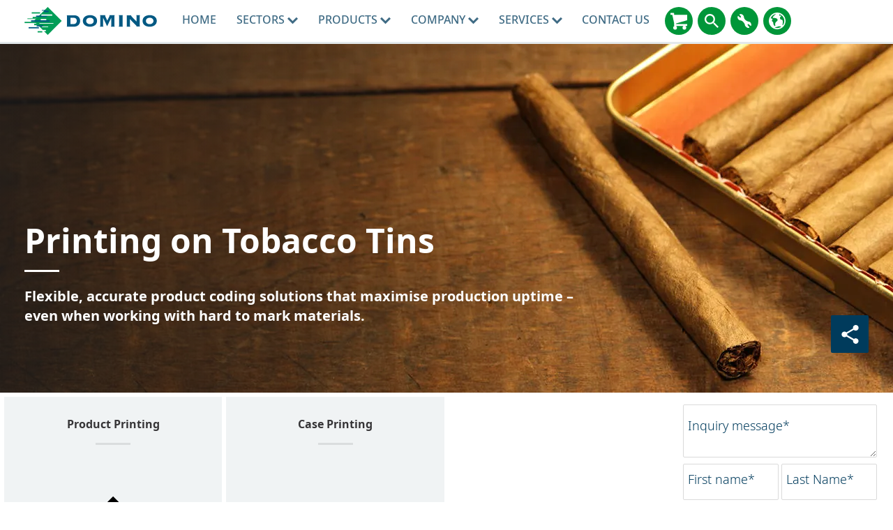

--- FILE ---
content_type: text/html; charset=utf-8
request_url: https://www.domino-printing.com/en-us/industries/tobacco/metal-tins/printing-on-tobacco-tins
body_size: 25373
content:
<!DOCTYPE html>
	<html lang="en-US" id="html" class="no-js">

	<head><meta charset="utf-8">
		<!-- Preload resources for faster page load -->
		<!-- <link rel="preload" href="/site-elements/css/styles.css" as="style" /> -->

		<!-- <link rel="preload" href="https://cdnjs.cloudflare.com/ajax/libs/jquery/1.11.3/jquery.min.js" as="script" /> -->
		<!-- <link rel="preload" href="/site-elements/js/cloudflare/jquery.min.js" as="script" /><link rel="preload" href="/site-elements/js/modernizr-custom.js" as="script" />-->
		<link rel="preload" href="/site-elements/fonts/glyphicons-regular-woff2.woff2" as="font" type="font/woff2" crossorigin="true" />
		<!-- <link rel="preload" href="https://cdn.jsdelivr.net/npm/notosans-fontface@1.3.0/fonts/NotoSans-Light.woff2" as="font" type="font/woff2" crossorigin="true" /><link rel="preload" href="https://cdn.jsdelivr.net/npm/notosans-fontface@1.3.0/fonts/NotoSans-LightItalic.woff2" as="font" type="font/woff2" crossorigin="true" /><link rel="preload" href="https://cdn.jsdelivr.net/npm/notosans-fontface@1.3.0/fonts/NotoSans-Medium.woff2" as="font" type="font/woff2" crossorigin="true" /> -->
		<link rel="preload" href="https://cdn.jsdelivr.net/npm/notosans-fontface@1.3.0/fonts/NotoSans-Regular.woff2" as="font" type="font/woff2" crossorigin="true" /><link rel="preload" href="https://cdn.jsdelivr.net/npm/notosans-fontface@1.3.0/fonts/NotoSans-Bold.woff2" as="font" type="font/woff2" crossorigin="true" />
		<!-- <link href="https://cdn.jsdelivr.net/npm/notosans-fontface@1.3.0/css/notosans-fontface-modern-allweight.min.css" rel="stylesheet" /> -->

		<script>
			window.dataLayer = window.dataLayer || [];
			var _paq = _paq || [];
			function gtag(){dataLayer.push(arguments);}
		</script>


		<!--<link rel="preload" href="//ajax.googleapis.com/ajax/libs/jquery/1.11.3/jquery.min.js" as="script" />-->
		<!--<link rel="preload" href="//cdnjs.cloudflare.com/ajax/libs/react/15.2.1/react.min.js?build=111164" as="script" />-->

		<meta http-equiv="X-UA-Compatible" content="IE=Edge" /><title>
	Tobacco Tin Product Coding | Tobacco | Domino North America
</title>
    
    
    
    

    <meta name="GENERATOR" content="Contensis CMS Version 15.4" />


<meta name="viewport" content="width=device-width, initial-scale=1" /><link rel="icon" href="/favicon.ico" /><link href="/site-elements/css/styles.css?version=101646" rel="stylesheet" type="text/css" />
<link href="/site-elements/css/glyphicons.css?version=53345" rel="stylesheet" type="text/css" />
<link href="/site-elements/css/accessibility.css?version=100493" rel="stylesheet" type="text/css" />


		<!-- <script src="/site-elements/js/modernizr-custom.js"></script> -->

		<!--<script src="https://cdnjs.cloudflare.com/ajax/libs/jquery/1.11.3/jquery.min.js">-->
		<script src="/site-elements/js/cloudflare/jquery.min.js"></script>


				<script  type="text/javascript" src="/WebResource.axd?d=PjUm9HYMtFaBv1w8LgD13UIzsrcgJRMlHl1KVAzF2AgEiZAQn_RB8q1D-OpipawIamHu-r6UwDtePXpIVa2V6pnJ_gcL_OhkiR9WkXq50FLfVzbD0&amp;t=638913727615221086&amp;build=170167"></script>

<script type="text/javascript">
//<![CDATA[

if (typeof(window.$j) == 'undefined') { window.$j = $; }
window.$j.register = function(name) {if (!this._components){this._components = {};} this._components[name] = true;};
window.$j.isRegistered = function(name) { if (!this._components) { return false; } return !!(this._components[name]); };
window.$j.requires = function(name) { if (!this.isRegistered(name)) { alert('JQuery Extension " ' + name + '" not registered'); }};
if (typeof(jQuery.fn.setArray) == 'undefined') { jQuery.fn.setArray = function( elems ) { this.length = 0; jQuery.fn.push.apply(this, elems); return this; }};
//]]>
</script>
		<script  type="text/javascript" src="/WebResource.axd?d=3gDf0X66qFuaFxmOVEzVZHBGxF7_6kpy8WhTTUpterOLl7jmsGflEVU8pzK1GPr2WfGSXCVmXLPFTwfkxRs3xitnQ9HeGaaakbb4jp-gtmdEQYPb0&amp;t=638913727615221086&amp;build=170167"></script>
		<script  type="text/javascript" src="/aspnet_client/Contensis/api/es6-promise.min.js?build=170167"></script>
		<script  type="text/javascript" src="/aspnet_client/Contensis/api/fetch.min.js?build=170167"></script>
		<script  type="text/javascript" src="/aspnet_client/Contensis/api/zengenti.contensis-client.js?build=170167"></script>
		<script  type="text/javascript" src="/WebResource.axd?d=E2Wy6lkTV9QQlo0i62DlslLksn79kuGwSG2LZ5M6u7UdbKLJnUO5POTm5vWFKI4KsBfTULjl1gKyXrnRmV32tH3VT23YmygMQCQjQuCTXlffAdnkpiTIW_M_P2Uq077dwJsLUwPsfvdZcxoEtS3BjnzVgJks9uApqnqjbgKs2BFEpTwK0&amp;t=638913727630624400&amp;build=170167"></script>

<script type="text/javascript">
//<![CDATA[

		(function() {Contensis = Contensis || {}; Contensis.currentUser = { Id: 0}; Contensis.currentContext = {}; Contensis.currentContext.page = { languageId: 13 }}());
		(function() {if (Zengenti && Zengenti.Contensis && Zengenti.Contensis.Client) { Zengenti.Contensis.Client.configure({ "rootUrl": "https://cms-domino-printing.cloud.contensis.com/", "accessToken":"QRnqRAnkVwyTHiDD7qmcXz7L8rGAeE0wrd9msCcCMuMoHccb", "versionStatus": "published", "projectId": "website" }); }}());

//]]>
</script><link rel='canonical' href='https://www.domino-printing.com/en-us/industries/tobacco/metal-tins/printing-on-tobacco-tins'></link>
<meta property='og:url' content='https://www.domino-printing.com/en-us/industries/tobacco/metal-tins/printing-on-tobacco-tins'>
<meta property='og:locale' content='en-us'>
<meta name='baidu-site-verification' content='tLhlM1p4fH'>
<link rel='alternate' href='https://www.domino-printing.com/en-gb/industries/tobacco/metal-tins/printing-on-tobacco-tins' hreflang='en-GB'></link>
<link rel='alternate' href='https://www.domino-printing.com/en/industries/tobacco/metal-tins/printing-on-tobacco-tins' hreflang='x-default'></link>
<link rel='alternate' href='https://www.domino-printing.com/en/industries/tobacco/metal-tins/printing-on-tobacco-tins' hreflang='en'></link>
<link rel='alternate' href='https://www.domino-printing.com/en-us/industries/tobacco/metal-tins/printing-on-tobacco-tins' hreflang='en-US'></link>
<link rel='alternate' href='https://www.domino-printing.com/en-ca/industries/tobacco/metal-tins/printing-on-tobacco-tins' hreflang='en-CA'></link>
<link rel='alternate' href='https://www.domino-printing.com/es-mx/industries/tobacco/metal-tins/printing-on-tobacco-tins' hreflang='es-MX'></link>
<link rel='alternate' href='https://www.domino-printing.com/es-mx/industries/tobacco/metal-tins/printing-on-tobacco-tins' hreflang='es-US'></link>
<link rel='alternate' href='https://www.domino-printing.com/fr/industries/tobacco/metal-tins/impression-sur-boites-en-etain' hreflang='fr'></link>
<link rel='alternate' href='https://www.domino-printing.com/fr-fr/industries/tobacco/metal-tins/impression-sur-boites-en-etain' hreflang='fr-FR'></link>
<link rel='alternate' href='https://www.domino-printing.com/fr-ca/industries/tobacco/metal-tins/impression-sur-boites-en-etain' hreflang='fr-CA'></link>
<link rel='alternate' href='https://www.domino-printing.com/ko/industries/tobacco/metal-tins/printing-on-tobacco-tins' hreflang='ko'></link>
<link rel='alternate' href='https://www.domino-printing.com/ko-kr/industries/tobacco/metal-tins/printing-on-tobacco-tins' hreflang='ko-KR'></link>
<link rel='alternate' href='https://www.domino-printing.com/nl/industries/tobacco/metal-tins/printing-on-tobacco-tins' hreflang='nl'></link>
<link rel='alternate' href='https://www.domino-printing.com/nl-nl/industries/tobacco/metal-tins/printing-on-tobacco-tins' hreflang='nl-NL'></link>
<link rel='alternate' href='https://www.domino-printing.com/pt/industries/tobacco/metal-tins/printing-on-tobacco-tins' hreflang='pt'></link>
<link rel='alternate' href='https://www.domino-printing.com/pt-pt/industries/tobacco/metal-tins/printing-on-tobacco-tins' hreflang='pt-PT'></link>
<link rel='alternate' href='https://www.domino-printing.com/zh/industries/tobacco/metal-tins/printing-on-tobacco-tins' hreflang='zh'></link>
<link rel='alternate' href='https://www.domino-printing.com/zh-cn/industries/tobacco/metal-tins/printing-on-tobacco-tins' hreflang='zh-CN'></link>
<link rel='alternate' href='https://www.domino-printing.com/de-de/industries/tobacco/metal-tins/printing-on-tobacco-tins' hreflang='de-de'></link>
<link rel='alternate' href='https://www.domino-printing.com/de-de/industries/tobacco/metal-tins/printing-on-tobacco-tins' hreflang='de'></link>
<meta property='og:image' content='https://www.domino-printing.com/image-library/industries/Tobacco/IndustriesTobacco-THUMBNAIL-tins.xf6345da3.jpg?f=webp'>
<meta property='og:image:secure_url' content='https://www.domino-printing.com/image-library/industries/Tobacco/IndustriesTobacco-THUMBNAIL-tins.xf6345da3.jpg?f=webp'>
<meta property='og:image:type' content='image/jpeg'>
<meta property='og:image:height' content='600'>
<meta property='og:image:width' content='600'>
<meta property='twitter:card' content='summary_large_image'>
<meta property='og:title' content='Tobacco Tin Product Coding | Tobacco'>
<meta property='og:type' content='website'>
<meta property='og:description' content='Enjoy flexible, accurate fiber laser coding to maximize production up time – even when working with hard to mark materials.'>
<meta name='description' content='Enjoy flexible, accurate fiber laser coding to maximize production up time – even when working with hard to mark materials.'>
<script src='https://ajax.aspnetcdn.com/ajax/jquery.validate/1.13.1/jquery.validate.min.js'></script>
<script src='https://ajax.aspnetcdn.com/ajax/mvc/5.1/jquery.validate.unobtrusive.min.js'></script>
<!--
ControlID:Ctrl3d42192c95e64eb8b03a76720f065d2c of type CMS_API.WebUI.WebControls.RazorView has set the maximum duration to 3600 seconds
ControlID:Ctrlbc05ab92ddf04062a0f52c86ec9ff39a of type CMS_API.WebUI.WebControls.RazorView has set the maximum duration to 3600 seconds
ControlID:Ctrlabcc7dce628649689b80b9fc28ff719d of type CMS_API.WebUI.WebControls.RazorView has set the maximum duration to 3600 seconds
ControlID:Ctrl13979e71cdb34dfca13327c23d29042a of type CMS_API.WebUI.WebControls.RazorView has set the maximum duration to 3600 seconds
ControlID:Ctrl966ecef40e424304b24098f11b82aa97 of type CMS_API.WebUI.WebControls.RazorView has set the maximum duration to 3600 seconds
ControlID:Ctrlc840d5a3f6c44925b06d15d770e86426 of type CMS_API.WebUI.WebControls.RazorView has set the maximum duration to 3600 seconds
ControlID:Ctrl2beec49336b5486a8763845c0cf125ad of type CMS_API.WebUI.WebControls.RazorView has set the maximum duration to 3600 seconds
ControlID:Ctrl059ce860fa864d94b5470c53e105ee85 of type CMS_API.WebUI.WebControls.RazorView has set the maximum duration to 3600 seconds
ControlID:Ctrldabb81a3b1bf45bebf274c1b828f5bb7 of type CMS_API.WebUI.WebControls.RazorView has set the maximum duration to 3600 seconds
ControlID:Ctrl01795cab77bb44568551044a0a74cfc9 of type CMS_API.WebUI.WebControls.RazorView has set the maximum duration to 3600 seconds
ControlID:Ctrla9405ca5b8f246f18c420fa2a39ad68b of type CMS_API.WebUI.WebControls.RazorView has set the maximum duration to 3600 seconds
ControlID:Ctrl18a3d6f7bc254b2aaaee7d8cc829318f of type CMS_API.WebUI.WebControls.RazorView has set the maximum duration to 3600 seconds
ControlID:Ctrlc1e1178f8c2a4d3182c25143451e8541 of type CMS_API.WebUI.WebControls.RazorView has set the maximum duration to 3600 seconds
ControlID:__Page of type ASP.dynamic_pages_industries_solution_aspx has set the maximum duration to 3600 seconds
Cache Enabled using rule ControlID:Ctrl3d42192c95e64eb8b03a76720f065d2c of type CMS_API.WebUI.WebControls.RazorView has set the maximum duration to 3600 seconds
Cache Page Render Time 1/24/2026 8:54:39 PM

--><meta name="theme-color" content="#00608C" /><link rel="icon" sizes="192x192" href="/site-elements/images/DominoLogo-Icon.png" /></head>

	<body>
		<form method="post" action="/en-us/industries/tobacco/metal-tins/printing-on-tobacco-tins" id="form1" class="js-main-form">
<div class="aspNetHidden">
<input type="hidden" name="__VIEWSTATE" id="__VIEWSTATE" value="aCT+oyP5B075Bgb/if6bgxFi7+Ub3FXnof6q+t5Cbl1VdqSiss+unxNa59VWKes112A3DP94KDM7P/+vdut2WNgZX80=" />
</div>


			<a href="#main-content-skip" class="skip-link js-pwk-skip-link">Skip to main content</a>
			<div class="off-canvas-wrap">
				<a class="exit-off-canvas js-exit-off-canvas"></a>
				
    







    <script type="text/javascript">
       (function() {if (Zengenti && Zengenti.Contensis && Zengenti.Contensis.Client) { Zengenti.Contensis.Client.configure({ 'rootUrl': window.location.origin,  "accessToken":"QRnqRAnkVwyTHiDD7qmcXz7L8rGAeE0wrd9msCcCMuMoHccb", "versionStatus": "published", "projectId": "website" }); }}());
    </script><noscript><p>Browser does not support script.</p></noscript>





		<div class="off-canvas-menu off-canvas-menu--right">
          <div class="off-canvas-menu__inner">
            <a class="off-canvas-menu__close js-exit-off-canvas" href="#"><svg xmlns="http://www.w3.org/2000/svg" class="icon icon-cross"><use xlink:href="#icon-cross"></use></svg></a>

            <a class="off-canvas-menu__logo" href="/">
              <img src="/site-elements/images/logo.svg" alt="Domino UK Ltd" />
            </a>
          </div>
        </div>

<header class="site-header">
<div class="row">
<div class="columns">

    <a class="header__logo" href="https://www.domino-printing.com/en-us/" data-linktype="logo"> <img alt="Domino UK Ltd" src="/site-elements/images/logo.svg" /> </a>

        <nav class="main-nav js-add-off-canvas">
            <ul>
                        <li class="main-nav__item">
                                <a class="main-nav__link " href="/en-us/home.aspx" title="Domino North America - World-Class Industrial Printers" data-linktype="link">
                                    Home
                                </a>
                                                    </li>
                        <li class="main-nav__item">
                                <button type="button" class="main-nav__link main-nav__link--sub"
                                    title="Sectors"
                                    aria-expanded="false"
                                    aria-controls="nav-sectors-panel"
                                    aria-haspopup="true">
                                    Sectors
<svg xmlns="http://www.w3.org/2000/svg" class="icon icon-carousel-chevron-down"><use xlink:href="#icon-carousel-chevron-down"></use></svg>                                </button>
                                                            <div class="main-nav__panel">
                                    <div class="main-nav__panel__inner">
                                        <div class="row">                                            
                                                    <div class="large-12 columns">
                                                        <div class="header header--left">Coding, Marking & Labelling</div>
                                                    </div>
                                                    <div class="large-3 columns">
                                                        <a class="main-nav__block clearfix" level="2" href="/en-us/sectors/beverage">
                                                            <img class='icon' fetchpriority='low' loading='lazy' src='/site-elements/images/icons/domino-set/svg/icons_softdrinks-icon_charcoal.svg' alt='Beverage' />
                                                            <span class="label ">Beverage</span>                                                       
                                                        </a>
                                                    </div>
                                                    <div class="large-3 columns">
                                                        <a class="main-nav__block clearfix" level="2" href="/en-us/sectors/food">
                                                            <img class='icon' fetchpriority='low' loading='lazy' src='/site-elements/images/icons/domino-set/svg/icons_food-icon_charcoal.svg' alt='Food' />
                                                            <span class="label ">Food</span>                                                       
                                                        </a>
                                                    </div>
                                                    <div class="large-3 columns">
                                                        <a class="main-nav__block clearfix" level="2" href="/en-us/sectors/life-sciences">
                                                            <img class='icon' fetchpriority='low' loading='lazy' src='/site-elements/images/icons/domino-set/svg/icons_lifesciences-icon_charcoal.svg' alt='Life Sciences' />
                                                            <span class="label ">Life Sciences</span>                                                       
                                                        </a>
                                                    </div>
                                                    <div class="large-3 columns">
                                                        <a class="main-nav__block clearfix" level="2" href="/en-us/sectors/personal-care">
                                                            <img class='icon' fetchpriority='low' loading='lazy' src='/site-elements/images/icons/domino-set/svg/icons_beautyandgrooming-icon_charcoal.svg' alt='Personal Care' />
                                                            <span class="label ">Personal Care</span>                                                       
                                                        </a>
                                                    </div>
                                                    <div class="large-3 columns">
                                                        <a class="main-nav__block clearfix" level="2" href="/en-us/sectors/tobacco">
                                                            <img class='icon' fetchpriority='low' loading='lazy' src='/site-elements/images/icons/domino-set/svg/icons_tobacco-icon_charcoal.svg' alt='Tobacco' />
                                                            <span class="label ">Tobacco</span>                                                       
                                                        </a>
                                                    </div>
                                                    <div class="large-3 columns">
                                                        <a class="main-nav__block clearfix" level="2" href="/en-us/sectors/industrial">
                                                            <img class='icon' fetchpriority='low' loading='lazy' src='/site-elements/images/icons/domino-set/svg/icons_industrial-icon_charcoal.svg' alt='Industrial' />
                                                            <span class="label ">Industrial</span>                                                       
                                                        </a>
                                                    </div>
                                                    <div class="large-12 columns">
                                                        <div class="header header--left">Digital Printing</div>
                                                    </div>
                                                    <div class="large-3 columns">
                                                        <a class="main-nav__block clearfix" level="2" href="/en-us/industries/digital-printing/label-printers">
                                                            <img class='icon' fetchpriority='low' loading='lazy' src='/site-elements/images/icons/domino-set/svg/icons_beverage-icon_charcoal.svg' alt='Labels' />
                                                            <span class="label ">Labels</span>                                                       
                                                        </a>
                                                    </div>
                                                    <div class="large-3 columns">
                                                        <a class="main-nav__block clearfix" level="2" href="/en-us/industries/digital-printing/corrugated-converters">
                                                            <img class='icon' fetchpriority='low' loading='lazy' src='/site-elements/images/icons/domino-set/svg/icons_baked_carton-icon_charcoal.svg' alt='Corrugated Converters' />
                                                            <span class="label ">Corrugated Converters</span>                                                       
                                                        </a>
                                                    </div>
                                                    <div class="large-3 columns">
                                                        <a class="main-nav__block clearfix" level="2" href="/en-us/industries/digital-printing/security-printers">
                                                            <img class='icon' fetchpriority='low' loading='lazy' src='/site-elements/images/icons/domino-set/svg/icons-digitalprintingpress-securityprinters-icon-charcoal.svg' alt='Security' />
                                                            <span class="label ">Security</span>                                                       
                                                        </a>
                                                    </div>
                                                    <div class="large-3 columns">
                                                        <a class="main-nav__block clearfix" level="2" href="/en-us/industries/digital-printing/digital-printing.aspx">
                                                            <img class='icon' fetchpriority='low' loading='lazy' src='/site-elements/images/icons/domino-set/svg/icons-digitalprintingpress-packagingconverter-icon-charcoal.svg' alt='Other' />
                                                            <span class="label ">Other</span>                                                       
                                                        </a>
                                                    </div>
                                        </div>                     
                                    </div>
                                </div>
                        </li>
                        <li class="main-nav__item">
                                <a class="main-nav__link main-nav__link--sub" href="/en-us/products/domino-products.aspx" title="Products">
                                    Products
<svg xmlns="http://www.w3.org/2000/svg" class="icon icon-carousel-chevron-down"><use xlink:href="#icon-carousel-chevron-down"></use></svg>                                </a>
                                                            <div class="main-nav__panel">
                                    <div class="main-nav__panel__inner">
                                        <div class="row">                                            
                                                    <div class="large-12 columns">
                                                        <div class="header header--left">Coding, Marking & Labeling</div>
                                                    </div>
                                                    <div class="large-3 columns">
                                                        <a class="main-nav__block clearfix" level="2" href="/en-us/products/product-printing.aspx">
                                                            <img class='icon' fetchpriority='low' loading='lazy' src='/site-elements/images/icons/domino-set/svg/icons-productprinting-icon-charcoal.svg' alt='Product Coding - Coding and Marking Equipment' />
                                                            <span class="label ">Product Printing</span>                                                       
                                                        </a>
                                                    </div>
                                                    <div class="large-3 columns">
                                                        <a class="main-nav__block clearfix" level="2" href="/en-us/products/case-printing.aspx">
                                                            <img class='icon' fetchpriority='low' loading='lazy' src='/site-elements/images/icons/domino-set/svg/icons-caseprinting-icon-charcoal.svg' alt='Case Printing, Coding & Labeling' />
                                                            <span class="label ">Case Printing &amp; Labeling</span>                                                       
                                                        </a>
                                                    </div>
                                                    <div class="large-3 columns">
                                                        <a class="main-nav__block clearfix" level="2" href="/en-us/products/pallet-labeling">
                                                            <img class='icon' fetchpriority='low' loading='lazy' src='/site-elements/images/icons/domino-set/svg/icons-palletprinting-icon-charcoal.svg' alt='Pallet Labeling' />
                                                            <span class="label ">Pallet Labeling</span>                                                       
                                                        </a>
                                                    </div>
                                                    <div class="large-12 columns">
                                                        <div class="header header--left">Automation & Integration</div>
                                                    </div>
                                                    <div class="large-3 columns">
                                                        <a class="main-nav__block clearfix" level="2" href="/en-us/products/software/coding-automation">
                                                            <img class='icon' fetchpriority='low' loading='lazy' src='/site-elements/images/icons/domino-set/svg/icons-serialisation-charcoal.svg' alt='Coding Automation' />
                                                            <span class="label ">Coding Automation</span>                                                       
                                                        </a>
                                                    </div>
                                                    <div class="large-3 columns">
                                                        <a class="main-nav__block clearfix" level="2" href="/en-us/services/smart-production">
                                                            <img class='icon' fetchpriority='low' loading='lazy' src='/site-elements/images/icons/svg-services/dominocloud_services_charcoal.svg' alt='Domino Cloud' />
                                                            <span class="label ">Domino Cloud</span>                                                       
                                                        </a>
                                                    </div>
                                                    <div class="large-3 columns">
                                                        <a class="main-nav__block clearfix" level="2" href="/en-us/products/r-series">
                                                            <img class='icon' fetchpriority='low' loading='lazy' src='/site-elements/images/icons/domino-set/svg/icons-product-r-series.svg' alt='Code Verification' />
                                                            <span class="label ">Code Verification</span>                                                       
                                                        </a>
                                                    </div>
                                                    <div class="large-3 columns">
                                                        <a class="main-nav__block clearfix" level="2" href="/en-us/products/serialisation/serialisation.aspx">
                                                            <img class='icon' fetchpriority='low' loading='lazy' src='/site-elements/images/icons/domino-set/svg/icons-serialisation-charcoal.svg' alt='Serialisation' />
                                                            <span class="label ">Serialization</span>                                                       
                                                        </a>
                                                    </div>
                                                    <div class="large-3 columns">
                                                        <a class="main-nav__block clearfix" level="2" href="/en-us/solutions/2d-codes">
                                                            <img class='icon' fetchpriority='low' loading='lazy' src='/site-elements/images/icons/domino-set/svg/icons-serialisation-charcoal.svg' alt='2D-Codes' />
                                                            <span class="label ">2D Codes</span>                                                       
                                                        </a>
                                                    </div>
                                                    <div class="large-12 columns">
                                                        <div class="header header--left">Digital Printing</div>
                                                    </div>
                                                    <div class="large-3 columns">
                                                        <a class="main-nav__block clearfix" level="3" href="/en-us/products/digital-printing-products/digital-printing-products.aspx">
                                                            <img class='icon' fetchpriority='low' loading='lazy' src='/site-elements/images/icons/domino-set/svg/icons-dp-combined-charcoal.svg' alt='Digital Printing Products' />
                                                            <span class="label ">Digital Printing Products</span>                                                       
                                                        </a>
                                                    </div>
                                        </div>                     
                                    </div>
                                </div>
                        </li>
                        <li class="main-nav__item">
                                <button type="button" class="main-nav__link main-nav__link--sub"
                                    title="Company"
                                    aria-expanded="false"
                                    aria-controls="nav-sectors-panel"
                                    aria-haspopup="true">
                                    Company
<svg xmlns="http://www.w3.org/2000/svg" class="icon icon-carousel-chevron-down"><use xlink:href="#icon-carousel-chevron-down"></use></svg>                                </button>
                                                            <div class="main-nav__panel">
                                    <div class="main-nav__panel__inner">
                                        <div class="row">                                            
                                                    <div class="large-3 columns">
                                                        <a class="main-nav__block clearfix" level="2" href="/en-us/company/about-domino">
                                                            <img class='icon' fetchpriority='low' loading='lazy' src='/site-elements/images/icons/domino-set/svg/icons-about-us-charcoal.svg' alt='About Domino' />
                                                            <span class="label ">About Domino</span>                                                       
                                                        </a>
                                                    </div>
                                                    <div class="large-3 columns">
                                                        <a class="main-nav__block clearfix" level="2" href="/en-us/company/corporate-social-responsibility">
                                                            <img class='icon' fetchpriority='low' loading='lazy' src='/site-elements/images/icons/domino-set/svg/icons-world-charcoal.svg' alt='Corporate Social Responsibility' />
                                                            <span class="label ">Corporate Social Responsibility</span>                                                       
                                                        </a>
                                                    </div>
                                                    <div class="large-3 columns">
                                                        <a class="main-nav__block clearfix" level="2" href="/en-us/podcast/podcast">
                                                            <img class='icon' fetchpriority='low' loading='lazy' src='/site-elements/images/icons/domino-set/svg/video-customertestimonials-charcoal.svg' alt='Podcast' />
                                                            <span class="label ">Podcast</span>                                                       
                                                        </a>
                                                    </div>
                                                    <div class="large-3 columns">
                                                        <a class="main-nav__block clearfix" level="2" href="/en-us/blog/blog.aspx">
                                                            <img class='icon' fetchpriority='low' loading='lazy' src='/site-elements/images/icons/domino-set/svg/icons-blog-charcoal.svg' alt='Blog' />
                                                            <span class="label ">Blog</span>                                                       
                                                        </a>
                                                    </div>
                                                    <div class="large-3 columns">
                                                        <a class="main-nav__block clearfix" level="2" href="/en-us/careers/domino-na">
                                                            <img class='icon' fetchpriority='low' loading='lazy' src='/site-elements/images/icons/domino-set/svg/icons-careers-charcoal.svg' alt='Careers' />
                                                            <span class="label ">Careers</span>                                                       
                                                        </a>
                                                    </div>
                                                    <div class="large-3 columns">
                                                        <a class="main-nav__block clearfix" level="2" href="/en-us/case-studies/case-studies.aspx">
                                                            <img class='icon' fetchpriority='low' loading='lazy' src='/site-elements/images/icons/domino-set/svg/customertestimonials-charcoal.svg' alt='Customer-Testimonials' />
                                                            <span class="label ">Customer Testimonials</span>                                                       
                                                        </a>
                                                    </div>
                                                    <div class="large-3 columns">
                                                        <a class="main-nav__block clearfix" level="2" href="/en-us/news-and-events/event-listing.aspx">
                                                            <img class='icon' fetchpriority='low' loading='lazy' src='/site-elements/images/icons/domino-set/svg/icons-events-charcoal.svg' alt='Events' />
                                                            <span class="label ">Events</span>                                                       
                                                        </a>
                                                    </div>
                                                    <div class="large-3 columns">
                                                        <a class="main-nav__block clearfix" level="2" href="/en-us/news-and-events/news.aspx">
                                                            <img class='icon' fetchpriority='low' loading='lazy' src='/site-elements/images/icons/domino-set/svg/news-charcoal.svg' alt='News' />
                                                            <span class="label ">News</span>                                                       
                                                        </a>
                                                    </div>
                                        </div>                     
                                    </div>
                                </div>
                        </li>
                        <li class="main-nav__item">
                                <a class="main-nav__link main-nav__link--sub" href="/en-us/domino-services/services.aspx" title="Services">
                                    Services
<svg xmlns="http://www.w3.org/2000/svg" class="icon icon-carousel-chevron-down"><use xlink:href="#icon-carousel-chevron-down"></use></svg>                                </a>
                                                            <div class="main-nav__panel">
                                    <div class="main-nav__panel__inner">
                                        <div class="row">                                            
                                                    <div class="large-12 columns">
                                                        <div class="header header--left">Support & Maintenance</div>
                                                    </div>
                                                    <div class="large-3 columns">
                                                        <a class="main-nav__block clearfix" level="2" href="/en-us/services/support-services">
                                                            <img class='icon' fetchpriority='low' loading='lazy' src='/site-elements/images/icons/svg-services/services-icon-charcoal.svg' alt='Support & Maintenance' />
                                                            <span class="label ">Support &amp; Maintenance</span>                                                       
                                                        </a>
                                                    </div>
                                                    <div class="large-3 columns">
                                                        <a class="main-nav__block clearfix" level="2" href="/en-us/services/consumables">
                                                            <img class='icon' fetchpriority='low' loading='lazy' src='/site-elements/images/icons/domino-set/svg/icons_dairy_plasticbottle-icon_charcoal.svg' alt='Consumables' />
                                                            <span class="label ">Parts &amp; Consumables</span>                                                       
                                                        </a>
                                                    </div>
                                                    <div class="large-12 columns">
                                                        <div class="header header--left">Solutions</div>
                                                    </div>
                                                    <div class="large-3 columns">
                                                        <a class="main-nav__block clearfix" level="2" href="/en-us/services/training">
                                                            <img class='icon' fetchpriority='low' loading='lazy' src='/site-elements/images/icons/svg-services/trainingacademy-icon-charcoal.svg' alt='Training Services' />
                                                            <span class="label ">Training Services</span>                                                       
                                                        </a>
                                                    </div>
                                                    <div class="large-3 columns">
                                                        <a class="main-nav__block clearfix" level="2" href="/en-us/services/oem-services">
                                                            <img class='icon' fetchpriority='low' loading='lazy' src='/site-elements/images/icons/svg-services/oem_services_charcoal.svg' alt='OEM Services' />
                                                            <span class="label ">OEM Services</span>                                                       
                                                        </a>
                                                    </div>
                                                    <div class="large-3 columns">
                                                        <a class="main-nav__block clearfix" level="2" href="/en-us/services/finance">
                                                            <img class='icon' fetchpriority='low' loading='lazy' src='/site-elements/images/icons/svg-services/financial-services-charcoal.svg' alt='Financing' />
                                                            <span class="label ">Financing</span>                                                       
                                                        </a>
                                                    </div>
                                        </div>                     
                                    </div>
                                </div>
                        </li>
                        <li class="main-nav__item">
                                <a class="main-nav__link " href="/en-us/contact-us/contact.aspx" title="Contact Us">
                                    Contact Us
                                </a>
                                                    </li>

            </ul>
        </nav>



<div class="header__links">






<a class="header__links__link" href="https://buydomino.com" target="_blank" title="BuyDomino">
  <svg xmlns="http://www.w3.org/2000/svg" class="icon icon-shopping-cart" alt="BuyDomino" role="img">
  	<title>BuyDomino</title>	
  	<use xmlns:xlink="http://www.w3.org/1999/xlink" xlink:href="#icon-shopping-cart"></use>
  </svg>
</a>
<a class="header__links__link js-inline-popup" href="#" data-mfp-src="#search-popup" title="Search">
  <svg xmlns="http://www.w3.org/2000/svg" class="icon icon-search" role="img" alt="Search" aria-label="Search">
  	<title>Search</title>	
  	<use xmlns:xlink="http://www.w3.org/1999/xlink" xlink:href="#icon-search"></use>
  </svg>
</a>
<a class="header__links__link js-inline-popup" href="#" data-mfp-src="#account-popup" title="MyDomino Portals">
  <svg xmlns="http://www.w3.org/2000/svg" class="icon icon-wrench" role="img" alt="MyDomino Portals" aria-label="MyDomino Portals">
	<title>MyDomino Portals</title>	
  	<use xmlns:xlink="http://www.w3.org/1999/xlink" xlink:href="#icon-wrench"></use>
  </svg>
</a>

<a class="header__links__link js-inline-popup" href="#" data-mfp-src="#country-lang-selector" title="Change Region">
  <svg xmlns="http://www.w3.org/2000/svg" role="img" alt="Change Region" class="icon icon-globe">
    <title>Change Region</title>
    <use xmlns:xlink="http://www.w3.org/1999/xlink" xlink:href="#icon-globe"></use>
  </svg>
</a>

<a class="header__links__link header__links__link--menu js-right-off-canvas-toggle" href="#" title="Menu">
  <svg xmlns="http://www.w3.org/2000/svg" class="icon icon-menu" role="img" alt="Menu" aria-label="Menu">
  	<title>Menu</title>
  	<use xmlns:xlink="http://www.w3.org/1999/xlink" xlink:href="#icon-menu"></use>
  </svg>
</a>




</div>
    <div class="search popup mfp-hide" id="search-popup" role="dialog" aria-labelledby="search-dialog-title">
      <p id="search-dialog-title" class="visuallyhidden">Search</p>
      <p id="search-dialog-desc" class="visuallyhidden">Search for product or keyword...</p>

      <div class="input-field input-field--placeholder input-field--inline">
        <input id="txtSiteSearch" name="txtSiteSearch" type="text" /> 
        <label for="txtSiteSearch">Search for product or keyword...</label> 
        <input id="btnSiteSearch" formnovalidate="formnovalidate" name="btnSiteSearch" type="submit" class="btn btn--fill btn--secondary" value="Search" />
      </div>
    </div>  

<script defer>
document.getElementById('txtSiteSearch').addEventListener('keypress', function(e) {
    var key = e.which || e.keyCode; // Get the key code
    if (key === 13) { // Check if the key is Enter (13)
        document.getElementById('btnSiteSearch').click(); // Trigger the button click
        e.preventDefault(); // Prevent default action
    }
});
</script><noscript><p>Browser does not support script.</p></noscript>
                <div class="account popup mfp-hide" id="account-popup" role="dialog" aria-labelledby="account-dialog-title">
                      <p id="account-dialog-title" class="header account__header text-center"><strong>Access Your User Account</strong></p>

                  <div class="row">
                        <div class="large-6 columns">
                          <p class="account__title"><a class="account__link" href="https://www.buydomino.com">BuyDomino</a></p>
                          <p class="account__desc">BuyDomino, Domino's online ordering system for Consumables and Spares.</p>
                        </div>
                        <div class="large-6 columns">
                          <p class="account__title"><a class="account__link" href="https://www.domino-printing.com/en-us/careers/domino-na">Careers</a></p>
                          <p class="account__desc">Domino North America Careers</p>
                        </div>
                        <div class="large-6 columns">
                          <p class="account__title"><a class="account__link" href="https://domino.semioty.com/login">Domino Cloud</a></p>
                          <p class="account__desc">Access the dashboard for all your Domino Cloud enabled printers.</p>
                        </div>
                        <div class="large-6 columns">
                          <p class="account__title"><a class="account__link" href="https://eservice.domino-printing.com/?utm_source=main_site&amp;amp;utm_medium=home_page&amp;amp;utm_campaign=top_link">eService</a></p>
                          <p class="account__desc">Have a question about your Domino industrial printer? Find Product Manuals, How-To Videos, Guides and Live Chat Support on Domino eService.</p>
                        </div>
                        <div class="large-6 columns">
                          <p class="account__title"><a class="account__link" href="https://mydomino.domino-printing.com">MyDomino</a></p>
                          <p class="account__desc">Register to download Domino product manuals and technical datasheets.</p>
                        </div>
                        <div class="large-6 columns">
                          <p class="account__title"><a class="account__link" href="https://ulmysds.com/customers/domino.aspx">Safety Data Sheets</a></p>
                          <p class="account__desc">Access Safety Data Sheets for Domino Inks and Ribbons.</p>
                        </div>
                  </div>
                </div>


    <div class="country-region popup mfp-hide" id="country-lang-selector" role="dialog" aria-labelledby="country-lang-selector-title">        
        
    <section class="section">
        <div class="row text-center visible-for-medium-up">
            <div class="medium-8 large-6 medium-centered columns">  
                <div class="header">Choose your country or region</div>                                            
            </div>
        </div>
        
        <div class="row">
            <div class="medium-12 large-8 columns">
                <div class="row margin-top40">
                    <div class="medium-12">
                        <div class="header header--primary">Europe</div>
                    </div>
                    <div class="medium-4 large-3 columns">
                        <img role="presentation" src="[data-uri]" alt="flag-be" class="flag flag-be" />
                        <a data-cookie="nl-be" href="https://www.domino-printing.com/nl-be/home.aspx">Belgium</a>
                    </div>
                    <div class="medium-4 large-3 columns">
                        <img role="presentation" src="[data-uri]" alt="flag-de" class="flag flag-de" />
                        <a data-cookie="de-de" href="https://www.domino-printing.com/de-de/home.aspx">Deutschland</a>
                    </div>
                    <div class="medium-4 large-3 columns">
                        <img role="presentation" src="[data-uri]" alt="flag-es" class="flag flag-es" />
                        <a data-cookie="es-es" href="https://www.domino-printing.com/es-es/home.aspx">España</a>
                    </div>
                    <div class="medium-4 large-3 columns">
                        <img role="presentation" src="[data-uri]" alt="flag-fr" class="flag flag-fr" />
                        <a data-cookie="fr-fr" href="https://www.domino-printing.com/fr-fr/home.aspx">France</a>
                    </div>
                    <div class="medium-4 large-3 columns">
                        <img role="presentation"  src="[data-uri]" alt="flag-nl" class="flag flag-nl" />
                        <a data-cookie="nl-nl" href="https://www.domino-printing.com/nl-nl/home.aspx">Netherlands</a>
                    </div>
                    <div class="medium-4 large-3 columns">
                        <img role="presentation"  src="[data-uri]" alt="flag-pt" class="flag flag-pt" />
                        <a data-cookie="pt-pt" href="https://www.domino-printing.com/pt-pt/home.aspx">Portugal</a>
                    </div>
                    <div class="medium-4 large-3 columns">
                        <img role="presentation"  src="[data-uri]" alt="flag-se" class="flag flag-se" />
                        <a data-cookie="sv-se" href="https://www.domino-printing.com/sv-se/home.aspx">Sverige</a>
                    </div>
                    <div class="medium-4 large-3 columns">
                        <img src="[data-uri]" alt="flag-gb" class="flag flag-gb" />
                        <a role="presentation"  data-cookie="en-gb" href="https://www.domino-printing.com/en-gb/home.aspx">United Kingdom</a>
                    </div>                    
                </div>
            
                
                <div class="row margin-top40">
                    <div class="medium-12">
                        <div class="header header--primary">Asia and India</div>
                    </div>
                    <div class="medium-4 large-3 columns">
                        <img role="presentation"  src="[data-uri]" alt="flag-cn" class="flag flag-cn" />
                        <a data-cookie="zh-cn" href="https://www.domino.com.cn/zh-cn/home.aspx">中国 / China</a>
                    </div>
                    <div class="medium-4 large-3 columns">
                        <img role="presentation"  src="[data-uri]" alt="flag-in" class="flag flag-in" />
                        <a data-cookie="en-in" href="https://www.domino-printing.com/en-in/home.aspx">India</a>
                    </div>
                    <div class="medium-4 large-3 columns">
                        <img role="presentation"  src="[data-uri]" alt="flag-id" class="flag flag-id" />
                        <a data-cookie="id" href="https://www.domino-printing.com/id/home.aspx">Indonesia</a>
                    </div>
                    <div class="medium-4 large-3 columns">
                        <img role="presentation"  src="[data-uri]" alt="flag-kr" class="flag flag-kr" />
                        <a role="presentation"  data-cookie="ko-kr" href="https://www.domino-printing.com/ko-kr/home.aspx">대한민국 / Korea</a>
                    </div>
                    <div class="medium-4 large-3 columns">
                        <img role="presentation"  src="[data-uri]" alt="flag-th" class="flag flag-th" />
                        <a data-cookie="th-th" href="https://www.domino-printing.com/th-th/home.aspx">เมืองไทย / Thailand</a>
                    </div>
            
                </div>

                <div class="row margin-top40">
                    <div class="medium-12">
                        <div class="header header--primary">Americas</div>
                    </div>
                    <div class="medium-4 large-3 columns">
                        <img role="presentation"  src="[data-uri]" alt="flag-ca" class="flag flag-ca" />
                        <a data-cookie="en-ca" href="https://www.domino-printing.com/en-ca/home.aspx">Canada</a>
                    </div>
                    <div class="medium-4 large-3 columns">
                        <img role="presentation"  src="[data-uri]" alt="flag-mx" class="flag flag-mx" />
                        <a data-cookie="es-mx" href="https://www.domino-printing.com/es-mx/home.aspx">Mexico</a>
                    </div>
                    <div class="medium-4 large-3 columns">
                        <img role="presentation"  src="[data-uri]" alt="flag-us" class="flag flag-us" />
                        <a data-cookie="en-us" href="https://www.domino-printing.com/en-us/home.aspx">USA</a>
                    </div>            
                </div>

                <div class="row margin-top40">
                    <div class="medium-12">
                        <div class="header header--primary">Middle East & Africa</div>
                    </div>
                    <div class="medium-4 large-3 columns">
                        <img role="presentation"  src="[data-uri]" alt="flag-ae" class="flag flag-ae" />
                        <a data-cookie="en-ae" href="https://www.domino-printing.com/en-ae/home.aspx">UAE</a>
                    </div>
            
                </div>
            </div>
            <div class="medium-12 large-4 columns large-text-right margin-top40">
                <p><strong>By language</strong></p>
                <p><a data-cookie="id" href="https://www.domino-printing.com/id/home.aspx">Bahasa Indonesia</a></p>
                <p><a data-cookie="de" href="https://www.domino-printing.com/de/home.aspx">Deutsch</a></p>
                <p><a data-cookie="en" href="https://www.domino-printing.com/en/home.aspx">English</a></p>
                <p><a data-cookie="es" href="https://www.domino-printing.com/es/home.aspx">Español</a></p>
                <p><a data-cookie="fr" href="https://www.domino-printing.com/fr/home.aspx">Français</a></p>
                <p><a data-cookie="nl" href="https://www.domino-printing.com/nl/home.aspx">Nederlandse</a></p>
                <p><a data-cookie="pt" href="https://www.domino-printing.com/pt/home.aspx">Português</a></p>
                <p><a data-cookie="sv" href="https://www.domino-printing.com/sv-se/home.aspx">Svenska</a></p>
                <p><a data-cookie="zh" href="https://www.domino.com.cn/zh/home.aspx">中国</a></p>
                <p><a data-cookie="ko" href="https://www.domino-printing.com/ko/home.aspx">한국</a></p>
                <p><a data-cookie="th" href="https://www.domino-printing.com/th-th/home.aspx">ไทย</a></p>
                
                
                
                
            </div>
        </div>
    </section>
    <script>        
        document.querySelectorAll('a[data-cookie]').forEach(function(link) {
            link.addEventListener('click', function(e) {
                e.preventDefault();
                var set = this.getAttribute("data-cookie");
                var d = new Date();
                d.setTime(d.getTime() + (30 * 24 * 60 * 60 * 1000));
                var expires = "expires=" + d.toUTCString();
                document.cookie = "userSelectedLocation=" + set + ";" + expires + ";path=/";
                window.location.href = this.getAttribute("href");
            });
        });
    </script><noscript><p>Browser does not support script.</p></noscript>

    </div>

</div>
</div>
</header>
<main id="main-content-skip">



    <section class="page-banner page-banner--breadcrumbs page-banner--large page-banner--solution" style="background-image:url('/image-library/industries/Tobacco/Industries-Tobacco-Header-tins.x8dff8f7a.jpg?f=webp')">
                            
        
        <div class="row page-banner__detail">
            <div class='large-8 columns '>
                <h1 class='page-banner__header  header header--left '>Printing on Tobacco Tins</h1><h2 class='page-banner__desc '>Flexible, accurate product coding solutions that maximise production uptime – even when working with hard to mark materials.</h2>
            </div>
            




<div class="page-banner__sharing">
  <a class="page-banner__sharing__item page-banner__sharing__item--trigger page-banner__sharing__item--trigger-one js-share" href="#" title="Share">
    <svg xmlns="http://www.w3.org/2000/svg" class="icon icon-share"><use xlink:href="#icon-share"></use></svg>
  </a>

      <div class="page-banner__sharing__panel">
  
        <a class="page-banner__sharing__item page-banner__sharing__item--twitter" onclick="gtmCapt('twitter'); window.open(this.href,'targetWindow','toolbar=no,location=no,status=no,menubar=no,scrollbars=yes,resizable=yes,width=550,height=300');return false;" href="https://twitter.com/intent/tweet?text=&amp;url=https://www.domino-printing.com/en-us/industries/tobacco/metal-tins/printing-on-tobacco-tins&amp;via=DominoPrint_UK" target="_blank" title="Share on Twitter">
          <svg xmlns="http://www.w3.org/2000/svg" class="icon icon-twitter"><use xlink:href="#icon-twitter"></use></svg>
        </a>
      
        <a class="page-banner__sharing__item page-banner__sharing__item--facebook" onclick="gtmCapt('facebook'); window.open(this.href,'targetWindow','toolbar=no,location=no,status=no,menubar=no,scrollbars=yes,resizable=yes,width=550,height=300');return false;" href="http://www.facebook.com/dialog/feed?app_id=1265635410174780&amp;display=popup&amp;caption=&amp;link=https://www.domino-printing.com/en-us/industries/tobacco/metal-tins/printing-on-tobacco-tins" target="_blank" title="Share on Facebook">
          <svg xmlns="http://www.w3.org/2000/svg" class="icon icon-facebook"><use xlink:href="#icon-facebook"></use></svg>
        </a>

        <a class="page-banner__sharing__item page-banner__sharing__item--linkedin" onclick="gtmCapt('linkedin');" href="https://www.linkedin.com/shareArticle?url=https://www.domino-printing.com/en-us/industries/tobacco/metal-tins/printing-on-tobacco-tins&amp;title=&amp;summary=" target="_blank" title="Share on LinkedIn">
          <svg xmlns="http://www.w3.org/2000/svg" class="icon icon-linkedin"><use xlink:href="#icon-linkedin"></use></svg>
        </a>
      </div>
      <a class="page-banner__sharing__item page-banner__sharing__item--trigger page-banner__sharing__item--trigger-two js-share" href="https://www.domino-printing.com/en-us/industries/tobacco/metal-tins/printing-on-tobacco-tins" title="Share">
        <svg xmlns="http://www.w3.org/2000/svg" class="icon icon-share"><use xlink:href="#icon-share"></use></svg>
      </a>

</div>


        </div>

    </section>
        <section class="product-card-listing">
            <div class="row collapse expand">
                <div class="large-9 columns">
                    <div class="row collapse">
<div class="medium-4 columns">
<div class="product-card text-center primary">
<div class="product-card__detail">
<h3 class="header header--small">Product Printing</h3>
<div class="product-card__slider js-product-slider">
<a href=/en-us/products/dx-series/dx360i title='View Product' class="product-card__item">
<div class="product-card__icon"><img width='112' src='/site-elements/images/icons/domino-set/svg/Icons-Product-LaserCoding-D320i-icon-charcoal.svg' alt='Dx360i' /></div>
<h4 class="product-card__name">Dx360i</h4>
<p class="product-card__desc">30 Watt laser for permanent traceability with excellent quality codes</p>
</a>

<a href=/en-us/products/dx-series/dx660i title='View Product' class="product-card__item">
<div class="product-card__icon"><img width='112' src='/site-elements/images/icons/domino-set/svg/Icons-Product-LaserCoding-D320i-icon-charcoal.svg' alt='Dx660i' /></div>
<h4 class="product-card__name">Dx660i</h4>
<p class="product-card__desc">Advanced technology 60 Watt laser solution</p>
</a>

<a href=/en-us/products/f-series/f230i title='View Product' class="product-card__item">
<div class="product-card__icon"><img width='112' src='/site-elements/images/icons/domino-set/svg/Icons-Product-LaserCoding-F220i-icon-charcoal.svg' alt='F230i Fiber Laser' /></div>
<h4 class="product-card__name">F230i Fiber Laser</h4>
<p class="product-card__desc">Precision laser marking for parts or packaging</p>
</a>

<a href=/en-us/products/ax-series/ax350i title='View Product' class="product-card__item">
<div class="product-card__icon"><img width='112' src='/site-elements/images/icons/domino-set/svg/Icons-Product-CIJPrinter-Ax350i-icon-charcoal.svg' alt='Ax350i' /></div>
<h4 class="product-card__name">Ax350i</h4>
<p class="product-card__desc">The reinvention of inkjet printing</p>
</a>

<a href=/en-us/products/mx-series/mx350i-t title='View Product' class="product-card__item">
<div class="product-card__icon"><img width='112' src='/site-elements/images/icons/domino-set/svg/Icons-Product-Print-Apply-Mx350i-T-charcoal.svg' alt='Mx350i-T' /></div>
<h4 class="product-card__name">Mx350i-T</h4>
<p class="product-card__desc">Labelling on the top, side, or bottom of your products and packs</p>
</a>

</div>
</div>
</div>
</div>
                        <div class="medium-4 columns">
<div class="product-card text-center secondary">
<div class="product-card__detail">
<h3 class="header header--small">Case Printing</h3>
<div class="product-card__slider js-product-slider">
<a href=/en-us/products/mx-series/mx350i-t title='View Product' class="product-card__item">
<div class="product-card__icon"><img width='112' src='/site-elements/images/icons/domino-set/svg/Icons-Product-Print-Apply-Mx350i-T-charcoal.svg' alt='Mx350i-T' /></div>
<h4 class="product-card__name">Mx350i-T</h4>
<p class="product-card__desc">Labelling on the top, side, or bottom of your products and packs</p>
</a>

</div>
</div>
</div>
</div>
                                            </div>
                </div>

                <div class="large-3 columns">
                    <div class="product-card product-card--summary">
                        <div class="product-card__detail_contact" style="height:100%">
                            
                            
                            



<script type="text/javascript">$j(function () {new Contensis.Mvc.Form('form_d6613da7795e469c9cde40250e595339', 'contensis-form-summary-valid', '/api/custom/domino/fh-solutionform', 'POST');});</script><noscript><p>Browser does not support script.</p></noscript><div class="contensis-form sys_cms-form-control solution-form" id="form_d6613da7795e469c9cde40250e595339">        <div class="columns form-floating-label no-padding">
            
            <textarea Class="textarea-small" cols="20" data-val="true" data-val-required="Enquiry is required" id="enquiry" name="enquiry" rows="2"></textarea>
            <label for="enquiry">Inquiry message*</label>

        </div>
        <div class="medium-6 columns form-floating-label no-padding">
            <input data-val="true" data-val-required="This field is required." id="first_name" name="first_name" type="text" value="" />
            <label for="first_name">First name*</label>
            <span class="field-validation-valid myerrorclasss" data-valmsg-for="first_name" data-valmsg-replace="false"></span>
        </div>
        <div class="medium-6 columns form-floating-label no-padding">
            <input data-val="true" data-val-required="Surname required" id="last_name" name="last_name" type="text" value="" />
            <label for="last_name">Last Name*</label>
            <span class="field-validation-valid" data-valmsg-for="last_name" data-valmsg-replace="false"></span>
        </div>
        <div class="medium-6 columns form-floating-label no-padding">
            <input data-val="true" data-val-regex="Invalid format for an email address" data-val-regex-pattern="^[A-Za-z0-9._%+-]+@[A-Za-z0-9.-]+\.[A-Za-z]{2,4}$" data-val-required="You must provide a valid email address" id="email" name="email" type="text" value="" />
            <label for="email">Email*</label>            
            <span class="field-validation-valid" data-valmsg-for="email" data-valmsg-replace="false"></span>
        </div>
        <div class="medium-6 columns form-floating-label no-padding">
            <input data-val="true" data-val-required="This field is required." id="phone" name="phone" type="text" value="" />
            <label for="phone">Telephone*</label>
            
            <span class="field-validation-valid" data-valmsg-for="telephone" data-valmsg-replace="false"></span>
        </div>
        <div class="medium-6 columns form-floating-label no-padding">
            <input data-val="true" data-val-required="This field is required." id="company" name="company" type="text" value="" />
            <label for="company">Company name*</label>
            
            <span class="field-validation-valid" data-valmsg-for="company" data-valmsg-replace="false"></span>
        </div>  
            <div class="medium-6 columns form-floating-label no-padding">
                <input data-val="true" data-val-required="This field is required." id="postcode" name="postcode" type="text" value="" />
                <label for="postcode">Zipcode*</label>

                <span class="field-validation-valid" data-valmsg-for="postcode" data-valmsg-replace="false"></span>
            </div>
        <div class="medium-12 columns form-floating-label no-padding">
            <select data-val="true" data-val-required="This field is required." id="country" name="country">
<option selected="selected" value=""></option>
<option value="Albania">Albania</option>
<option value="Algeria">Algeria</option>
<option value="American Samoa">American Samoa</option>
<option value="Andorra">Andorra</option>
<option value="Angola">Angola</option>
<option value="Antarctica">Antarctica</option>
<option value="Antigua and Barbuda">Antigua and Barbuda</option>
<option value="Argentina">Argentina</option>
<option value="Armenia">Armenia</option>
<option value="Aruba">Aruba</option>
<option value="Australia">Australia</option>
<option value="Austria">Austria</option>
<option value="Azerbaijan">Azerbaijan</option>
<option value="The commonwealth of the Bahamas">Bahamas</option>
<option value="Bahrain">Bahrain</option>
<option value="Bangladesh">Bangladesh</option>
<option value="Barbados">Barbados</option>
<option value="Belarus">Belarus</option>
<option value="Belgium">Belgium</option>
<option value="Belize">Belize</option>
<option value="Benin">Benin</option>
<option value="Bhutan">Bhutan</option>
<option value="Bolivia">Bolivia</option>
<option value="Bonaire">Bonaire</option>
<option value="Bosnia and Herzegovina">Bosnia and Herzegovina</option>
<option value="Botswana">Botswana</option>
<option value="Bouvet Island">Bouvet Island</option>
<option value="Brazil">Brazil</option>
<option value="British Indian Ocean Territory">British Indian Ocean Territory</option>
<option value="Brunei Darassalam">Brunei Darassalam</option>
<option value="Bulgaria">Bulgaria</option>
<option value="Burkina Faso">Burkina Faso</option>
<option value="Burundi">Burundi</option>
<option value="Cambodia">Cambodia</option>
<option value="Cameroon">Cameroon</option>
<option value="Canada">Canada</option>
<option value="Cape Verde">Cape Verde</option>
<option value="Cayman Islands">Cayman Islands</option>
<option value="Central African Republic">Central African Republic</option>
<option value="Chad">Chad</option>
<option value="Chile">Chile</option>
<option value="China">China</option>
<option value="Christmas Island">Christmas Island</option>
<option value="Cocos (Keeling) Island">Cocos (Keeling) Island</option>
<option value="Colombia">Colombia</option>
<option value="Comoros">Comoros</option>
<option value="Congo">Congo</option>
<option value="Cook Island">Cook Island</option>
<option value="Costa Rica">Costa Rica</option>
<option value="Cote D&#39;Ivoire">Cote D&#39;Ivoire</option>
<option value="Croatia">Croatia</option>
<option value="Cuba">Cuba</option>
<option value="Curacao">Curacao</option>
<option value="Cyprus">Cyprus</option>
<option value="Czech Republic">Czech Republic</option>
<option value="Denmark">Denmark</option>
<option value="Djibouti">Djibouti</option>
<option value="Dominica">Dominica</option>
<option value="Dominican Republic">Dominican Republic</option>
<option value="DR Congo">DR Congo</option>
<option value="Ecuador">Ecuador</option>
<option value="Egypt">Egypt</option>
<option value="El Salvador">El Salvador</option>
<option value="Equatorial Guinea">Equatorial Guinea</option>
<option value="Eritrea">Eritrea</option>
<option value="Estonia">Estonia</option>
<option value="Ethiopia">Ethiopia</option>
<option value="Falkland Islands (Malvinas)">Falkland Islands (Malvinas)</option>
<option value="Faroe Island">Faroe Island</option>
<option value="Fiji">Fiji</option>
<option value="Finland">Finland</option>
<option value="France">France</option>
<option value="French Guiana">French Guiana</option>
<option value="French Polynesia">French Polynesia</option>
<option value="French Southern Territories">French Southern Territories</option>
<option value="Gabon">Gabon</option>
<option value="Gambia">Gambia</option>
<option value="Georgia">Georgia</option>
<option value="Germany">Germany</option>
<option value="Ghana">Ghana</option>
<option value="Gibraltar">Gibraltar</option>
<option value="Greece">Greece</option>
<option value="Greenland">Greenland</option>
<option value="Grenada">Grenada</option>
<option value="Guadeloupe">Guadeloupe</option>
<option value="Guam">Guam</option>
<option value="Guatemala">Guatemala</option>
<option value="Guernsey">Guernsey</option>
<option value="Guinea">Guinea</option>
<option value="Guinea Bissau">Guinea Bissau</option>
<option value="Guyana">Guyana</option>
<option value="Haiti">Haiti</option>
<option value="Heard Island and McDonald Island">Heard Island and McDonald Island</option>
<option value="Holy See (Vatican City state)">Holy See (Vatican City state)</option>
<option value="Hong Kong">Hong Kong</option>
<option value="Honduras">Honduras</option>
<option value="Hungary">Hungary</option>
<option value="Iceland">Iceland</option>
<option value="India">India</option>
<option value="Indonesia">Indonesia</option>
<option value="Iran">Iran</option>
<option value="Iraq">Iraq</option>
<option value="Ireland">Ireland</option>
<option value="Isle of Man">Isle of Man</option>
<option value="Israel">Israel</option>
<option value="Italy">Italy</option>
<option value="Ivory Coast">Ivory Coast</option>
<option value="Jamaica">Jamaica</option>
<option value="Japan">Japan</option>
<option value="Jersey">Jersey</option>
<option value="Jordan">Jordan</option>
<option value="Kazakhstan">Kazakhstan</option>
<option value="Kenya">Kenya</option>
<option value="Kiribati">Kiribati</option>
<option value="Korea Democratic">Korea Democratic</option>
<option value="Korea Republic">Korea Republic</option>
<option value="Kosovo">Kosovo</option>
<option value="Kuwait">Kuwait</option>
<option value="Kyrgystan">Kyrgystan</option>
<option value="Lao People&#39;s Democratic Republic">Lao People&#39;s Democratic Republic</option>
<option value="Latvia">Latvia</option>
<option value="Lebanon">Lebanon</option>
<option value="Lesotho">Lesotho</option>
<option value="Liberia">Liberia</option>
<option value="Libyan Arab Jamahiriya">Libyan Arab Jamahiriya</option>
<option value="Liechtenstein">Liechtenstein</option>
<option value="Lithuania">Lithuania</option>
<option value="Luxembourg">Luxembourg</option>
<option value="Macao">Macao</option>
<option value="Macedonia">North Macedonia</option>
<option value="Madagascar">Madagascar</option>
<option value="Malawi">Malawi</option>
<option value="Malaysia">Malaysia</option>
<option value="Maldives">Maldives</option>
<option value="Mali">Mali</option>
<option value="Malta">Malta</option>
<option value="Marshall Islands">Marshall Islands</option>
<option value="Martinique">Martinique</option>
<option value="Mauritania">Mauritania</option>
<option value="Mauritius">Mauritius</option>
<option value="Mayotte">Mayotte</option>
<option value="Mexico">Mexico</option>
<option value="Micronesia">Micronesia</option>
<option value="Moldova">Moldova</option>
<option value="Monaco">Monaco</option>
<option value="Mongolia">Mongolia</option>
<option value="Montenegro">Montenegro</option>
<option value="Montserrat">Montserrat</option>
<option value="Morocco">Morocco</option>
<option value="Mozambique">Mozambique</option>
<option value="Myanmar">Myanmar</option>
<option value="Namibia">Namibia</option>
<option value="Nauru">Nauru</option>
<option value="Nepal">Nepal</option>
<option value="Netherlands">The Netherlands</option>
<option value="Netherlands Antilles">Netherlands Antilles</option>
<option value="New Caledonia">New Caledonia</option>
<option value="New Zealand">New Zealand</option>
<option value="Nicaragua">Nicaragua</option>
<option value="Niger">Niger</option>
<option value="Nigeria">Nigeria</option>
<option value="Niue">Niue</option>
<option value="Norfolk Island">Norfolk Island</option>
<option value="Northern Marians Islands">Northern Marians Islands</option>
<option value="Norway">Norway</option>
<option value="Oman">Oman</option>
<option value="Pakistan">Pakistan</option>
<option value="Palau">Palau</option>
<option value="Palestinian Territory">Palestinian Territory</option>
<option value="Panama">Panama</option>
<option value="Papua New Guinea">Papua New Guinea</option>
<option value="Paraguay">Paraguay</option>
<option value="Peru">Peru</option>
<option value="Philippines">Philippines</option>
<option value="Pitcairn">Pitcairn</option>
<option value="Poland">Poland</option>
<option value="Portugal">Portugal</option>
<option value="Puerto Rico">Puerto Rico</option>
<option value="Qatar">Qatar</option>
<option value="Reunion">Reunion</option>
<option value="Romania">Romania</option>
<option value="Russian Federation">Russian Federation</option>
<option value="Rwanda">Rwanda</option>
<option value="Saint Barthelemy">Saint Barthelemy</option>
<option value="Saint Helena">Saint Helena</option>
<option value="Saint Kitts and Nevis">Saint Kitts and Nevis</option>
<option value="Saint Lucia">Saint Lucia</option>
<option value="Saint Martin">Saint Martin</option>
<option value="Saint Pierre and Miquelon">Saint Pierre and Miquelon</option>
<option value="Saint Vincent and the Grenadines">Saint Vincent and the Grenadines</option>
<option value="Samoa">Samoa</option>
<option value="San Marino">San Marino</option>
<option value="Saudi Arabia">Saudi Arabia</option>
<option value="Senegal">Senegal</option>
<option value="Serbia">Serbia</option>
<option value="Seychelles">Seychelles</option>
<option value="Sierra Leone">Sierra Leone</option>
<option value="Singapore">Singapore</option>
<option value="Sint Eustatius">Sint Eustatius</option>
<option value="Slovakia">Slovakia</option>
<option value="Slovenia">Slovenia</option>
<option value="Soa Tome and Principe">Soa Tome and Principe</option>
<option value="Solomon Islands">Solomon Islands</option>
<option value="Somalia">Somalia</option>
<option value="South Africa">South Africa</option>
<option value="South Georgia and the South Sandwich Islands">South Georgia and the South Sandwich Islands</option>
<option value="South Korea">South Korea</option>
<option value="Spain">Spain</option>
<option value="Sri Lanka">Sri Lanka</option>
<option value="Sudan">Sudan</option>
<option value="Suriname">Suriname</option>
<option value="Swaziland">Swaziland</option>
<option value="Sweden">Sweden</option>
<option value="Switzerland">Switzerland</option>
<option value="Syrian Arab Republic">Syrian Arab Republic</option>
<option value="Taiwan">Taiwan</option>
<option value="Tajikistan">Tajikistan</option>
<option value="Tanzania">Tanzania</option>
<option value="Thailand">Thailand</option>
<option value="Timor-Leste">Timor-Leste</option>
<option value="Togo">Togo</option>
<option value="Tokelau">Tokelau</option>
<option value="Tonga">Tonga</option>
<option value="Trinidad and Tobago">Trinidad and Tobago</option>
<option value="Tunisia">Tunisia</option>
<option value="Turkey">Turkey</option>
<option value="Turkmenistan">Turkmenistan</option>
<option value="Turks and Caicos Islands">Turks and Caicos Islands</option>
<option value="Tuvalu">Tuvalu</option>
<option value="Uganda">Uganda</option>
<option value="Ukraine">Ukraine</option>
<option value="United Arab Emirates">United Arab Emirates</option>
<option value="United Kingdom">United Kingdom</option>
<option value="United States">United States</option>
<option value="Unites States Minor Outlying Islands">Unites States Minor Outlying Islands</option>
<option value="Uruguay">Uruguay</option>
<option value="Uzbekistan">Uzbekistan</option>
<option value="Vanuatu">Vanuatu</option>
<option value="Vatican City State">Vatican City State</option>
<option value="Venezuela">Venezuela</option>
<option value="Viet Nam">Viet Nam</option>
<option value="Virgin Islands, British">Virgin Islands, British</option>
<option value="Virgin Islands, U.S.">Virgin Islands, U.S.</option>
<option value="Wallis and Futuna">Wallis and Futuna</option>
<option value="Western Sahara">Western Sahara</option>
<option value="Yemen">Yemen</option>
<option value="Zambia">Zambia</option>
<option value="Zimbabwe">Zimbabwe</option>
</select>
            <label for="country">Country*</label>            
            <span class="field-validation-valid" data-valmsg-for="country" data-valmsg-replace="false"></span>
        </div>
<input id="entryLang" name="entryLang" type="hidden" value="en-us" />        <div class="small-11 columns margin-top20">
            <div class="sys_fieldcontent">
                <label for="terms_checkbox">Check here to indicate that you have read and agree to the <a target="_blank" href="https://www.domino-printing.com/en-us/tc/terms-of-use.aspx">Terms and Condition and Privacy Policy</a></label>
            </div>
        </div>
        <div class="small-1 columns margin-top20">
            <div class="sys_fieldcontent">
                <input id="terms_checkbox" name="TermsCheckbox" style="transform:scale(2, 2)" type="checkbox" />
            </div>
        </div>
<input id="URLreferrer" name="URLreferrer" type="hidden" value="" /><input id="URLcurrent" name="URLcurrent" type="hidden" value="" /><input id="UTM_googleClickId__c" name="UTM_googleClickId__c" type="hidden" value="" /><input id="gclid" name="gclid" type="hidden" value="" /><input id="entryLang" name="entryLang" type="hidden" value="en-us" /><input id="confirmation" name="confirmation" type="hidden" value="Form submitted successfully, thank you for contacting us." /><input id="captchaCheckEnabled" name="captchaCheckEnabled" type="hidden" value="False" /><input id="pwkId" name="pwkId" type="hidden" value="" />        <div class="medium-12 columns margin-top20 text-right no-padding">
            <button type="submit" class="btn btn--fil sys_form-submit contactFormSubmit" name="submit" value="Make an inquiry">Make an inquiry</button>
        </div>
        <div class="medium-12 solumns response">
            <div class="solutionFormSummaryClass contensis-form-summary-valid" style="display: none;"><h4>Form submitted successfully, thank you for contacting us.</h4<div class="contensis-form-summary-inner"></div></div>
        </div>
</div><script>
  $('.form-floating-label input, .form-floating-label textarea').focusin(function(){
  $(this).parent().addClass('has-value');
});

$('.form-floating-label input, .form-floating-label textarea').blur(function(){
  if(!$(this).val().length > 0) {
    $(this).parent().removeClass('has-value');
  }
});

$('#country, select[name="salutation"]').change(function(){
  if($(this).val().length > 0) {
    $(this).addClass('has-value');
  }
  else{$(this).removeClass('has-value');}
});



$(document).ready(function(){
    function readFromLocalStorage(key) {
        const storedItem = localStorage.getItem(key);

        if (storedItem) {
            const parsedItem = JSON.parse(storedItem);

            // Check if the item has not expired
            if (parsedItem.expiry && new Date().getTime() <= parsedItem.expiry) {
                return parsedItem.value;
            } else {
                // If the item has expired, remove it from local storage
                localStorage.removeItem(key);
            }
        }

        return null; // Return null if the key is not found or if the item has expired
    }
    //country dropdown based on location
    const country_name = readFromLocalStorage('geoCountry');
    if( $('select#country option[value="' + country_name + '"]').length ){
        $("select#country").val(country_name).trigger("change");
    }
    /*
    $.getJSON("https://api.ipdata.co?api-key=67afdf2accd819ae4091d6b3f9ef052384371865ccdd5409e3cbcf42", function(data){            
      if( $('select#country option[value="' + data.country_name + '"]').length ){
        $("select#country").val(data.country_name).trigger("change");
      }
    });*/
  
    //SUBMIT BUTTON STATES
    $('.contactFormSubmit').addClass("disabled").attr("disabled",true);    
    $('input[name="TermsCheckbox"]').change(function(){
    var c = this.checked;   
    if(!c){
        $('.contactFormSubmit').addClass("disabled").attr("disabled",true);
    }     
    else if(c){
      $('.contactFormSubmit').removeClass("disabled").attr("disabled",false);      
      document.getElementsByName("URLreferrer")[0].value = document.referrer;
      document.getElementsByName("URLcurrent")[0].value = document.URL;
      document.getElementsByName("pwkId")[0].value = GetPiwikVisitorIdForMainSite();
      try{
    
        ga(function(){
    
            let trackers = ga.getAll();
            if(trackers[0]){        
                document.getElementsByName("UTM_googleClickId__c")[0].value = trackers[0].get('clientId');
            }        
        });
      }
      catch(e)
      {
        if (e instanceof ReferenceError){
        console.log("ga object not active");
        }
      }
    }
    else{
      $('.contactFormSubmit').addClass("disabled");
      $('.contactFormSubmit').attr("type","");
    }
    });
    $('.contactFormSubmit').mouseenter(function(){
      if ( $(this).hasClass("disabled") ){
          $('input[name="TermsCheckbox"]').css("outline","3px solid red");
      }
    });
    $('.contactFormSubmit').mouseleave(function(){      
        $('input[name="TermsCheckbox"]').css("outline","");     
    });
    //ENDS  SUBMIT BUTTON STATES

 


    $( document ).ajaxSuccess(function( event, xhr, settings ) {
           
    
    if ( settings.url == "/api/custom/domino/fh-solutionform" ) { 
        var response = xhr.responseJSON;
        var dl = {
            'event': response.Event,          
            'enquiryType': response.EnquiryType,  
            'formType': 'Solution Contact form',
            'enquiryformID': response.EnquiryformID,
            'LanguageType': response.LanguageType,
            'ecommerce': {
                'purchase': {
                'actionField': {
                    'id': response.EnquiryformID
                }                          
                }
            }
        };
        if (Object.keys(response.EnhancedConversion).length !== 0){
              Object.assign(dl, response.EnhancedConversion);
            } 
        dataLayer.push(dl);
        if(typeof ringside != 'undefined' && typeof ringside.sendEvent == 'function'){
            ringside.sendEvent('macro','Contact Form - Enquiry Submitted','3d88965351d54974b1a8','',response.EnquiryType,'',response.EnquiryformID);
        }          

    $('.solution-form > div:not(.response)').css("display","none");        
    }
    });



});


  </script><noscript><p>Browser does not support script.</p></noscript>


                            
                      
                             
                        </div>
                        
                    </div>
                </div>
            </div>
        </section>
        <section class="section body-txt">
            <div class="row">
                        <div class="large-6 columns">
<h2>Boost your Tobacco Tin Coding & Marking with Domino Industrial Printers</h2><p>Marking your products with accurate, serialized codes can be challenge &ndash; particularly when dealing with a range of materials and fast production speeds. Domino&rsquo;s flexible, coding solutions have helped many tobacco manufacturers to comply with relevant legislation such as the <a href="http://ec.europa.eu/health/tobacco/products/revision_en">EU TPD</a> &amp; <a href="http://www.who.int/fctc/">WHO FCTC</a>, protecting the reputation of your product, and combating illicit trade</p>
<p>Our highly-accurate <a title="Domino Industrial CO2 &amp; Fiber Lasers" href="https://www.domino-printing.com/en-us/products/domino-industrial-lasers">CO2 &amp; fiber lasers laser printer</a>s can be adjusted to mark metals or hard plastics with complex text, graphics and 2D codes such as <a title="The Data of 2D Codes Explained: How much data can you store in a DotCode?" href="https://www.domino-printing.com/en-us/blog/2022/data-of-2d-codes-explained-how-much-data-in-a-dotcode">DotCode</a> &amp; DataMatrix &ndash; making them ideal for coding tobacco tins. They are energy efficient and don&rsquo;t require consumables &ndash; meaning you don&rsquo;t have to compromise on running costs.</p><h2>CIJ & PALM Coding are perfect Secondary Labeling Options for Tobacco</h2><p><strong>Continuous Inkjet</strong></p>
<p>For secondary labeling, Domino's <a title="Domino Ax-Series Continuous Inkjets" href="https://www.domino-printing.com/en-us/products/ax-series">continuous inkjet printing solutions</a> also balance quality with value &ndash; combining high-performance print heads with a range of unique, fast drying inks that are specially designed to suit even the hardest to mark materials.</p>
<p><strong>Print &amp; Apply</strong></p>
<p>Domino&rsquo;s <a title="M-Series Print &amp; Apply" href="https://www.domino-printing.com/en-us/products/mx-series"><strong>Mx-Series</strong> print and apply labeling technology</a> enable printing of 2D codes, 1D barcodes, complex text and graphics such as logos. Coupled with the ability to affix a label in challenging production environments at the fastest production line speeds.</p>
<p>At <a title="Domino North America" href="https://www.domino-printing.com/en-us/home.aspx">Domino North America</a>, we recognize the value of integrating with your existing production processes. Our <span class="nowrap"><a target="_blank" href="https://www.domino-printing.com/en-us/products/dx-series" alt="laser printers">laser printers</a><span class="glyphicons glyphicons-new-window new-window-link"></span></span> are designed to be as compact and adjustable as possible. This allows them to be fitted into production lines with limited available space. The <strong><span class="nowrap"><a target="_blank" href="https://www.domino-printing.com/en-us/products/ax-series" alt="Ax-Series">Ax-Series</a><span class="glyphicons glyphicons-new-window new-window-link"></span></span></strong> modular design &ndash; which can be scaled to meet your changing requirements.</p>
<p>If you&rsquo;re looking for an integrated solution for your entire production line, we can combine our printing solution and <strong><span class="nowrap"><a target="_blank" href="https://www.domino-printing.com/en-us/products/mx-series" alt="Mx-Series">Mx-Series</a><span class="glyphicons glyphicons-new-window new-window-link"></span></span></strong> for a complete <span class="nowrap"><a target="_blank" href="https://www.domino-printing.com/en-us/products/product-printing.aspx" alt="product coding">product coding</a><span class="glyphicons glyphicons-new-window new-window-link"></span></span> system. This will help you ensure the same high quality and performance along the entire production line.</p>                        </div>
                                        <div class="large-6 columns">
            <iframe 
            aria-label="Youtube video iframe"
            class="js-video js-inject-youtube-gtm youtube-video"
            frameborder="0"
            allow="accelerometer; autoplay; clipboard-write; encrypted-media; gyroscope; picture-in-picture"
            allowfullscreen
            src="https://www.youtube.com/embed/c42EZdQd2Vg?rel=0"
            data-id="c42EZdQd2Vg">
            </iframe>
<h2>Inspect your product at scale with Domino R-Series Vision Control Systems</h2><p><strong>Custom-Built Application Parts</strong></p>
<p>Domino offers the complete solution for Pack to <span class="nowrap"><a target="_blank" href="https://www.domino-printing.com/en-us/products/case-printing.aspx" alt="Case coding">Case coding</a><span class="glyphicons glyphicons-new-window new-window-link"></span></span>, with highly-reliable, user-friendly coders and markers. Thanks to Domino's custom-built application parts, we can ensure a seamless integration into your line to ensure ongoing efficiency and peak performance. These custom parts are designed for a wide range of packer types - ensuring a smooth, <a title="Domino Amjet Tobacco Industrial Printer Installation" href="https://www.domino-printing.com/en-us/industries/tobacco.aspx">high-quality Tobacco installation</a> and a more efficient line.</p>
<p>The parts are intended for applications such as:</p>
<ul>
<li>Application Parts</li>
<li>Single or twin coding installations</li>
<li>Pack stabilization in drum pockets</li>
<li>Support stands and brackets</li>
<li>Drying belt shrouds and guards Interface boxes</li>
<li>Encoder bracket</li>
</ul><p><strong>Domino <span class="nowrap"><a target="_blank" href="https://www.domino-printing.com/en-us/products/r-series" alt="R-Series">R-Series</a><span class="glyphicons glyphicons-new-window new-window-link"></span></span> Vision Control System</strong></p>
<p>To automatically check product codes on production lines, Domino North America has developed a <a title="Domino R-Series" href="https://www.domino-printing.com/en-us/products/machine-vision/r-series">range of Vision Control Systems</a> with leading camera suppliers. These Vision Control Systems are the perfect track and trace option for highly-regulated factories within the <a title="Domino Tobacco Coding and Marking Products" href="https://www.domino-printing.com/en-us/industries/tobacco.aspx">Tobacco industry</a>.</p>
<ul>
<li>Easy set-up and installation</li>
<li>Highly intuitive user interface</li>
<li>Able to control product reject systems</li>
<li>Fully customizable, or range of lighting &amp; bracketry is built to suit specific production lines &amp; factory needs</li>
</ul>                        </div>
            </div>
        </section>
<script>
    window.dataLayer = window.dataLayer || [];
    dataLayer.push({ 'pageCategoryType': 'Solutions Detail' });

</script><noscript><p>Browser does not support script.</p></noscript>



</main>
<footer class="site-footer">
<div class="footer__primary">
<div class="row collapse expand">
<div class="large-4 columns" style="background-color: #406c85;">

        <div class="footer__two">
        <div class="footer__contact">
            <h2 class="margin__bottom_0">Contact</h2>
            <p>Domino North America</p>
            <h2 class="margin-top20 margin__bottom_0">Address</h2>
            <address>
                        <span>Domino Amjet Inc</span>
                        <br />
                        <span>1290 Lakeside Drive</span>
                        <br />
                        <span>Gurnee</span>
                        <br />
                        <span>IL 60031</span>

            </address>

                <p>
                    <span class="footer__link footer__link--phone">
                        <a href=tel:+18004444512">1.800.444.4512</a>
                    </span>
                        <br/>
                        <span class="footer__link footer__link--phone">
                        
                        </span>
                </p>

                <p>
                    <a class="footer__link" href="mailto:solutions@domino-na.com">
                        solutions@domino-na.com
                    </a>
                </p>
            <div class="footer__customer_directory">
            </div>
            <a href="https://www.gs1us.org/" rel="noopener" aria-label="GS1 US — Partner (opens in a new tab)" target="_blank"><img src="/site-elements/images/icons/GS1-Partner-Logo-US.png" alt="" width="141" height="25" border="0"></a>
                        <div class="footer__social small-12 columns">
                    <p style="font-weight: bold">Follow us on social</p>
                                        <a target="_blank" href="https://www.linkedin.com/company/dominonorthamerica/" title="linkedin"><svg id="Layer_1" data-name="Layer 1" xmlns="http://www.w3.org/2000/svg" viewBox="0 0 46 46"><defs></defs><title>Artboard 1</title><path class="cls-1" d="M23,0A23,23,0,1,0,46,23,23,23,0,0,0,23,0ZM17.4,32.5H12.7v-15h4.7ZM15,15.7a2.23,2.23,0,0,1-2.4-2.3,2.32,2.32,0,0,1,2.5-2.3,2.38,2.38,0,0,1,2.5,2.3A2.41,2.41,0,0,1,15,15.7ZM34.4,32.5H29.7V24.2c0-1.9-.7-3.2-2.4-3.2a2.56,2.56,0,0,0-2.4,1.7,3.73,3.73,0,0,0-.2,1.2v8.6H20V22.3c0-1.9-.1-3.4-.1-4.8h4l.2,2.1h.1a5.28,5.28,0,0,1,4.6-2.4c3.1,0,5.4,2.1,5.4,6.5C34.4,23.7,34.4,32.5,34.4,32.5Z"/></svg></a>
                        <a target="_blank" href="https://www.youtube.com/user/DominoPrintingNA" title="YouTube"><svg id="Layer_1" data-name="Layer 1" xmlns="http://www.w3.org/2000/svg" viewBox="0 0 46 46"><defs></defs><title>Artboard 1</title><path class="cls-1" d="M26.7,22.6l-5.2-2.4c-.5-.2-.8,0-.8.5v4.5a.52.52,0,0,0,.8.5l5.2-2.4C27.1,23.2,27.1,22.8,26.7,22.6ZM23,.9A22.1,22.1,0,1,0,45.1,23,22.11,22.11,0,0,0,23,.9ZM23,32c-11.3,0-11.5-1-11.5-9s.2-9,11.5-9,11.5,1,11.5,9S34.3,32,23,32Z"/></svg></a>

            </div>



            </div>
        </div>

</div>
<div class="large-8 columns">
<div class="footer__one">
<div class="row">
                        <div id="FooterLinks1" class="small-6 medium-4 columns">
                            <div class="footer-links">
                                        <div class="footer-links__item">
                                            <a class="footer-links__link" href="https://www.domino-printing.com/en-us/industries/industries.aspx" title="Industries">Industries</a>
                                        </div>
                                        <div class="footer-links__item">
                                            <a class="footer-links__link" href="https://www.domino-printing.com/en-us/products/product-printing.aspx" title="Product Printing">Product Printing</a>
                                        </div>
                                        <div class="footer-links__item">
                                            <a class="footer-links__link" href="https://www.domino-printing.com/en-us/products/case-printing.aspx" title="Case Printing">Case Printing</a>
                                        </div>
                                        <div class="footer-links__item">
                                            <a class="footer-links__link" href="https://www.domino-printing.com/en-us/products/pallet-labeling" title="Pallet Printing">Pallet Printing</a>
                                        </div>
                            </div>
                        </div>
                        <div id="FooterLinks2" class="small-6 medium-4 columns">
                            <div class="footer-links">
                                        <div class="footer-links__item">
                                            <a class="footer-links__link" href="https://www.domino-printing.com/en-us/products/digital-printing-products/digital-printing-products.aspx" title="Digital Printing">Digital Printing</a>
                                        </div>
                            </div>
                        </div>
                        <div id="FooterLinks3" class="small-6 medium-4 columns">
                            <div class="footer-links">
                                        <div class="footer-links__item">
                                            <a class="footer-links__link" href="https://www.domino-printing.com/en-us/careers/domino-na" title="North America Careers">North America Careers</a>
                                        </div>
                                        <div class="footer-links__item">
                                            <a class="footer-links__link" href="https://www.domino-printing.com/en-us/company/corporate-social-responsibility" title="Corporate Social Responsibility">Corporate Social Responsibility</a>
                                        </div>
                                        <div class="footer-links__item">
                                            <a class="footer-links__link" href="https://www.domino-printing.com/en-us/news-and-events/news.aspx" title="News">News</a>
                                        </div>
                                        <div class="footer-links__item">
                                            <a class="footer-links__link" href="https://www.domino-printing.com/en-us/news-and-events/event-listing.aspx" title="Events">Events</a>
                                        </div>
                                        <div class="footer-links__item">
                                            <a class="footer-links__link" href="https://www.domino-printing.com/en-us/blog/blog.aspx" title="Blog">Blog</a>
                                        </div>
                                        <div class="footer-links__item">
                                            <a class="footer-links__link" href="https://www.domino-printing.com/en-us/company/about-domino" title="About Us">About Us</a>
                                        </div>
                            </div>
                        </div>

</div>
<div class="row">
<div class="columns">
                <div class="footer__btns">
                        <p><a class="btn btn--outline" href="https://www.buydomino.com/" title="BuyDomino"><svg class='icon' viewbox='0 0 27 27'><g><path d='M19.5,24a3,3,0,1,0,3-3A2.95,2.95,0,0,0,19.5,24Zm-15,0a3,3,0,0,0,3,3,3,3,0,0,0,0-6A3,3,0,0,0,4.5,24Zm5.3-7.2L26.4,12a.87.87,0,0,0,.6-.8V3H6V.6A.65.65,0,0,0,5.4,0H.6A.65.65,0,0,0,0,.6V3H3L5.9,16.4,6,17.9v2.5a.65.65,0,0,0,.6.6H26.4a.65.65,0,0,0,.6-.6V18H10.1C8.4,18,8.4,17.2,9.8,16.8Z'/></g></svg>BuyDomino</a></p>
                        <p><a class="btn btn--outline" href="https://eservice.domino-printing.com/?utm_source=main_site&amp;amp;utm_medium=all_pages&amp;amp;utm_campaign=footer_button" title="eService">eService</a></p>
                        <p><a class="btn btn--outline" href="https://mydomino.domino-printing.com" title="MyDomino">MyDomino</a></p>
                        <p><a class="btn btn--outline" href="https://ulmysds.com/customers/domino.aspx" title="SDS">SDS</a></p>
                        <p><a class="btn btn--outline" href="https://www.domino-printing.com/en-us/contact-us/contact.aspx" title="Contact Us">Contact Us</a></p>
                </div>


</div>
</div>
<img class="footer_wave" role="presentation" src="/site-elements/images/icons/png/icon-domino-wave-new.png?w=400&amp;f=webp" /></div>
</div>
</div>
</div>
<div id="FooterSecondary" class="footer__secondary">
<div class="footer__three">
<div class="row collapse expand">
<div class="large-4 columns">



    <div class="footer__country">
        <p class="text-center large-text-left"><svg xmlns="http://www.w3.org/2000/svg" class="icon icon-globe"><use xlink:href="#icon-globe"></use></svg> US <a class="footer__country__select js-inline-popup" href="#" data-mfp-src="#country-popup">Change Region</a></p>
    </div>


    <div id="country-popup" class="search search--country popup popup--dark mfp-hide">
        <div class="input-field input-field--placeholder">
            <select class="js-site-country" name="site-country" autofocus="autofocus" autocomplete="off" id="chooseLoc">
                <option value="">Select your Country</option>
                    	<option  value="/en-gb/home.aspx" data-alternative-spellings="UK,Wales, England, Ireland, Scotland, Great Britain">United Kingdom</option>
                    	<option  value="/nl-nl/home.aspx" data-alternative-spellings="Nederland, Kingdom of the Netherlands, Koninkrijk der Nederlanden, Nederland, Dutch, Holland, Batavia, Benelux, Low lands">Nederland</option>
                    	<option  value="/zh-cn/home.aspx" data-alternative-spellings="China, 中国">中国 / China</option>
                    	<option  value="/es-es/home.aspx" data-alternative-spellings="espa&#241;olas, Espa&#241;a">Spain</option>
                    	<option  value="/pt-pt/home.aspx" data-alternative-spellings="Португалия, Portugal, Portugalia,">Portugal</option>
                    	<option  value="/fr-fr/home.aspx" data-alternative-spellings="Franca,Francie, Frankreich, Fran&#231;a, Francia, Frankrijk">France</option>
                    	<option  value="/ko-kr/home.aspx" data-alternative-spellings="대한민국, Korea, Zuid, Corea del Sur">대한민국 / South Korea</option>
                    	<option  value="/en-in/home.aspx" data-alternative-spellings="Indija,Индия,Indie">India</option>
                    	<option  value="/sv-se/home.aspx" data-alternative-spellings="Sverige, Konungariket Sverige">Sweden</option>
            </select>
              <button class="btn btn--fill btn--secondary" id="changeLoc">Go</button>
        </div>
    </div>

<script>
 
    document.getElementById("changeLoc").addEventListener("click", function (e) {
        e.preventDefault();
        window.location.href = document.getElementById("chooseLoc").value;
    });
</script><noscript><p>Browser does not support script.</p></noscript>
</div>
<div class="large-8 columns">
<div class="footer__copyright">
<div class="text-center large-text-right">&copy;Domino Printing Sciences plc&nbsp;
                        <span>/</span> <a rel="nofollow" href="https://www.domino-printing.com/en-us/tc/cookie-policy.aspx" title="Cookie Policy">Cookie Policy</a>
                        <span>/</span> <a rel="nofollow" href="https://www.domino-printing.com/en-us/legal-and-ip/legal.aspx" title="Legal">Legal</a>
                        <span>/</span> <a rel="nofollow" href="https://www.domino-printing.com/en-us/tc/terms-of-use.aspx" title="T&amp;C">T&amp;C</a>
        <span>/</span> <a href="#" class="ot-sdk-show-settings" onclick="if(window.ppms && ppms.cm && typeof ppms.cm.api==='function'){ppms.cm.api('openConsentForm');} return false;">Cookie Settings</a>     


</div>
</div>
</div>
</div>






   

</div>
</div>
   

 


        <div role="region" aria-label="Language banner" id="languageSelector" data-entry-id="a78b2be6-538a-42d3-86b3-8dd7f130d4fd" data-entry-lang="en-US" data-culture-path="en-us" data-is-channel-site="True" class="row collapse expand lang-banner" data style="display:none;justify-content:center;background:#005983;padding:7px 0;"> 
            <style scoped>
                .prominent{
                        background: #303030db!important;
                        position: absolute;
                        height: 100%;
                        z-index: 1000;
                        top: 0px;
                        left: 0px;
                        width: 100%;
                }
                .lang-banner_inner{                                        
                    display: flex;
                    gap: 15px;                    
                    align-items: center;
                    color: white;                    
                    flex: 1;                    
                    justify-content: center;
                    flex-wrap:wrap;                    
                }
                .lang-banner_inner .btn{
                    margin:0;
                    padding: 9px;
                }
                #locationBanner{
                    height:3rem;
                    padding: 0.475rem 1.25rem;
                }
                .close_elem{
                    align-items: center;
                    display: flex;
                    margin: 0 20px;
                }
                .close_elem button{
                    color:white;
                    font-weight:700;
                }
                .prominent #LNG_message{
                    font-size:1.2em;
                    text-align: center;
                }

                .prominent .lang-banner_inner {
                    background:#005983;                    
                    padding: 70px 30px;
                    flex-direction: column;
                    align-self: center;
                    flex-grow: 0;
                    min-width: 40%;
                    gap: 15px;
                    position: relative;
                }
                .prominent .lang-banner_inner button {
                    padding: 14px;
                }
                .prominent .flag {
                    transform: scale(1.8);
                    margin-right:15px;
                }
                .prominent .close_cross{
                    position:absolute;
                    top:0;
                    right:0;
                    margin: 0 7px;
                    justify-content: end;
                }
                
                @media only screen and (max-width: 40.0625em){
                    .lang-banner_inner{
                        padding-left: 15px;
                    }
                    .lang-banner_inner div, .lang-banner_inner .btn {
                        width:100%
                    }
                    .prominent .lang-banner_inner{
                        min-width:85%;
                    }
                }
            </style>           
            <div class="lang-banner_inner">
                <div id="LNG_message"></div>
                <div>
                    <select id="locationBanner">                        
                        <option value="country-list">Select Different country</option>
                    </select>
                </div>
                <div>
                    <button class="btn btn--outline btn--white" type="button" id="langSelectSubmitButton">Continue</button>                    
                </div>                       
            </div> 
            <div class="close_elem">
                <button type="button" class="close reset-btn-style">&#x2716;</button>
            </div>   
        </div>  

</footer>







			</div>
			<div style="height: 0; width: 0; position: absolute; visibility: hidden; display: none;">
				<svg xmlns="http://www.w3.org/2000/svg">
					<symbol id="icon-account" viewBox="0 0 20 20">
						<path d="M15.8 5.8c0 3.2-2.6 5.8-5.8 5.8S4.2 9.1 4.2 5.8C4.2 2.6 6.8 0 10 0s5.8 2.6 5.8 5.8zm-1.3 6c-1.3.9-2.8 1.5-4.5 1.5s-3.3-.5-4.5-1.5C2.1 13.3 0 18 0 20h20c0-2-2.2-6.6-5.5-8.2z"></path>
					</symbol>
					<symbol id="icon-carousel-chevron-down" viewBox="0 0 32 20.5">
						<path d="M0 4.5l16 16 16-16L27.5 0 16 11.4 4.5 0z"></path>
					</symbol>
					<symbol id="icon-carousel-chevron-left" viewBox="0 0 28.2 44">
						<path d="M22 0L0 22l22 22 6.2-6.2L12.5 22 28.2 6.2z"></path>
					</symbol>
					<symbol id="icon-carousel-chevron-right" viewBox="0 0 28.2 44">
						<path d="M6.2 44l22-22-22-22L0 6.2 15.8 22 0 37.8z"></path>
					</symbol>
					<symbol id="icon-carousel-chevron-up" viewBox="0 0 32 20.5">
						<path d="M32 16L16 0 0 16l4.5 4.5L16 9.1l11.5 11.4z"></path>
					</symbol>
					<symbol id="icon-carousel-small-chevron-left" viewBox="0 0 20.5 32">
						<path d="M16 0L0 16l16 16 4.5-4.5L9.1 16 20.5 4.5z"></path>
					</symbol>
					<symbol id="icon-carousel-small-chevron-right" viewBox="0 0 20.5 32">
						<path d="M4.5 32l16-16-16-16L0 4.5 11.4 16 0 27.5z"></path>
					</symbol>
					<symbol id="icon-chevron-down" viewBox="0 0 28 18">
						<path d="M0 4l14 14L28 4l-4-4-10 10L4 0z"></path>
					</symbol>
					<symbol id="icon-cross" viewBox="0 0 16 17.7">
						<path d="M15.4 17.1c-.8.8-2.1.8-2.9 0L8 11.9l-4.5 5.2c-.8.8-2.1.8-2.9 0-.8-.8-.8-2.1 0-2.9l4.7-5.4L.6 3.5C-.2 2.7-.2 1.4.6.6s2.1-.8 2.9 0L8 5.8 12.5.6c.8-.8 2.1-.8 2.9 0 .8.8.8 2.1 0 2.9l-4.7 5.4 4.7 5.4c.8.7.8 2 0 2.8z"></path>
					</symbol>
					<symbol id="icon-domino-wave" viewBox="0 0 955.7 221.1">
						<path d="M75.734 93.939l8.132-8.132 8.132 8.132-8.132 8.132zM196.149 81.651l21.284-21.283 21.283 21.283-21.283 21.284z"></path>
						<path d="M955.7 0c-.1 0-143 83.6-302.1 143.3-56.7 21.3-108.6 30-157.8 31.7-44.9-1.6-73.4-9.2-118.7-18.9-23.6-5.1-42.2-10.6-59-16.3l3.6-3.6-43.4-43.4-25 25c-11.9-3.5-25-6.7-40.2-9.7-10.9-2.1-22.8-2.9-35.3-2.7l-26-26-26.2 26.2 4.4 4.4c-61 9.7-119.5 31.7-119.5 31.7S77 122 141.4 121.2l10.6 10.6 9.9-9.9c28.9 2.4 51.6 10.9 79.9 20.9l3.4 3.4-1.5-.2h-.1C113.9 127.5 0 174.3 0 174.3c2.9-.2 5.7-.5 8.5-.7 116.2-15.5 165.3-18.5 245.2 1.8 80.2 20.4 145.4 45.7 243.1 45.7 170.5 0 395.9-161.9 446.9-209.7 7.8-7.2 12-11.4 12-11.4z"></path>
					</symbol>
					<symbol id="icon-download" viewBox="0 0 64 57.6">
						<path d="M48 19.2h-9.6V0H25.6v19.2H16l16 16 16-16zm13.9 20.9c-.7-.7-5.2-5.5-6.4-6.8-.8-.8-2.1-1.3-3.3-1.3h-5.6l9.8 9.6H45c-.3 0-.6.2-.8.4l-2.6 6H22.4l-2.6-6c-.1-.3-.4-.4-.8-.4H7.7l9.8-9.6h-5.6c-1.3 0-2.5.5-3.3 1.3-1.3 1.3-5.8 6.1-6.4 6.8-1.6 1.7-2.4 3-2 4.6L2 54.5c.4 1.6 2.2 3 4 3h52.2c1.8 0 3.6-1.4 4-3l1.8-9.8c.3-1.6-.6-2.9-2.1-4.6z"></path>
					</symbol>
					<symbol id="icon-facebook" viewBox="0 0 46 46">
						<path d="M23 .9C10.8.9.9 10.8.9 23S10.8 45.1 23 45.1 45.1 35.2 45.1 23 35.2.9 23 .9zm5.2 15.3h-3.3c-.4 0-.8.5-.8 1.2v2.4h4.2l-.6 3.4h-3.5v10.3h-3.9V23.2h-3.6v-3.4h3.6v-2c0-2.9 2-5.2 4.7-5.2h3.3c-.1-.1-.1 3.6-.1 3.6z"></path>
					</symbol>
					<symbol id="icon-globe" viewBox="0 0 32 32">
						<path d="M16 0C7.2 0 0 7.2 0 16s7.2 16 16 16 16-7.2 16-16S24.8 0 16 0zm13.6 16c0 3.1-1.1 6-2.8 8.3-.5-.4-1-1.4-.5-2.5s.6-3.6.5-4.6c-.1-1-.6-3.4-2-3.4s-2.4-.5-3.2-2.1c-1.7-3.4 3.2-4.1 1.5-6-.5-.5-3 2.2-3.3-1.4 0-.3.2-.7.6-1.1 5.3 1.7 9.2 6.8 9.2 12.8zM14.1 2.5c-.3.6-1.2.9-1.7 1.4-1.1 1-1.6.9-2.2 1.9-.6 1-2.6 2.4-2.6 3.1s1 1.6 1.5 1.4c.5-.2 1.8-.2 2.6.1.8.3 6.5.6 4.7 5.4-.6 1.5-3.1 1.3-3.8 3.8-.1.4-.5 2-.5 2.5 0 .8.6 3.9-.2 3.9S9 23.3 9 22.8s-.6-2.3-.6-3.8-2.5-1.5-2.5-3.4c0-1.8 1.4-2.7 1.1-3.5-.3-.8-2.7-.9-3.7-1C5 6.6 9.1 3.2 14.1 2.5zm-2.4 26.4c.8-.4.9-1 1.6-1 .8 0 1.5-.3 2.5-.5.8-.2 2.4-1 3.7-1.2 1.1-.1 3.4.1 4 1.1-2.2 1.4-4.7 2.3-7.5 2.3-1.5 0-2.9-.2-4.3-.7z"></path>
					</symbol>
					<symbol id="icon-google" viewBox="0 0 46 46">
						<path class="st0" d="M23 0C10.3 0 0 10.3 0 23s10.3 23 23 23 23-10.3 23-23S35.7 0 23 0zm-1.3 32.9c-1.4.7-3 .8-3.6.8H17.8c-.9 0-5.6-.2-5.6-4.5 0-4.2 5.1-4.5 6.7-4.5-.9-1.2-.7-2.4-.7-2.4h-.3c-.6 0-1.7-.1-2.7-.7-1.2-.8-1.8-2.1-1.8-3.9 0-5.1 5.6-5.3 5.6-5.3h5.6v.1c0 .6-1.1.7-1.9.8-.3 0-.8.1-.9.2 1.4.8 1.6 1.9 1.6 3.7 0 2-.8 3.1-1.6 3.8-.5.5-.9.8-.9 1.3s.6 1 1.2 1.5c1.1.9 2.5 2.2 2.5 4.3-.1 2.3-1 3.9-2.9 4.8zM33.8 23h-3.6v3.6h-2.4V23h-3.6v-2.4h3.6V17h2.4v3.6h3.6V23zm-15.1 2.8h-.4c-1.1.1-2 .5-2.8 1.1-.7.6-1.1 1.4-1 2.3.1 1.7 1.9 2.7 4.2 2.5 2.2-.2 3.6-1.4 3.5-3.1 0-1.6-1.4-2.8-3.5-2.8zm2.1-9.3c-.6-2-1.5-2.6-3-2.6-.2 0-.3 0-.5.1-.6.2-1.1.7-1.4 1.5-.3.8-.3 1.6-.1 2.6.4 1.7 1.6 2.9 2.8 2.9.2 0 .3 0 .5-.1 1.5-.5 2.3-2.5 1.7-4.4z"></path>
					</symbol>
					<symbol id="icon-linkedin" viewBox="0 0 46 46">
						<path d="M23 0C10.3 0 0 10.3 0 23s10.3 23 23 23 23-10.3 23-23S35.7 0 23 0zm-5.6 32.5h-4.7v-15h4.7v15zM15 15.7c-1.5 0-2.4-1-2.4-2.3s1-2.3 2.5-2.3 2.4 1 2.5 2.3c-.1 1.3-1 2.3-2.6 2.3zm19.4 16.8h-4.7v-8.3c0-1.9-.7-3.2-2.4-3.2-1.3 0-2.1.9-2.4 1.7-.1.3-.2.7-.2 1.2v8.6H20V22.3c0-1.9-.1-3.4-.1-4.8h4l.2 2.1h.1c.6-1 2.1-2.4 4.6-2.4 3.1 0 5.4 2.1 5.4 6.5.2 0 .2 8.8.2 8.8z"></path>
					</symbol>
					<symbol id="icon-xing" viewBox="225 75 150 150">
						<path d="M300.9 76.7c-40.9 0-74.1 33.2-74.1 74.1s33.2 74.1 74.1 74.1s74.1-33.2 74.1-74.1 C375,109.9 341.8,76.8 300.9,76.7z M272.1 173h-14.2c-0.9 0-1.5-0.4-1.9-1c-0.4-0.6-0.4-1.4 0-2.2l15.1-26.7c0 0 0 0 0-0.1 l-9.6-16.7c-0.4-0.8-0.5-1.6-0.1-2.2c0.4-0.6 1.1-0.9 1.9-0.9v0h14.2c2.2 0 3.3 1.4 4 2.7c0 0 9.7 17 9.8 17.1 c-0.6 1-15.427.2-15.4 27.2C275.3 171.5 274.2 173 272.1 173z M339.4 106.9l-31.5 55.7c0 0 0 0.1 0 0.1l20.1 36.7 c0.4 0.8 0.4 1.6 0 2.2c-0.4 0.6-1 0.9-1.9 0.9h-14.2c-2.2 0-3.3-1.4-4-2.7c0 0-20.2-37-20.2-37.1c1-1.8 31.7-56.2 31.7-56.2	c0.8-1.4 1.7-2.7 3.8-2.7l0 0h0v0h14.4c0.9 0 1.5 0.3 1.9 0.9C339.8 105.3 339.8 106.1 339.4 106.9z"></path>
					</symbol>
					<symbol id="icon-mail" viewBox="0 0 30 20">
						<path d="M1 2.1c.8.5 12 6.5 12.5 6.8.4.2 1 .3 1.5.3s1.1-.1 1.5-.3S28.2 2.6 29 2.1c.8-.4 1.6-2.1.1-2.1H.9C-.6 0 .1 1.7 1 2.1zm28.4 3.7c-.9.5-12.3 6.4-12.9 6.7-.6.3-1 .3-1.5.3s-.9 0-1.5-.3S1.6 6.3.6 5.8c-.6-.3-.6.1-.6.4v12.2C0 19 .9 20 1.7 20h26.7c.7 0 1.7-1 1.7-1.7V6.1c-.1-.2-.1-.6-.7-.3z"></path>
					</symbol>
					<symbol id="icon-menu" viewBox="0 0 20 14.3">
						<path d="M19.1 5.7H.9c-.8 0-.9.7-.9 1.4s.1 1.4.9 1.4h18.3c.8 0 .9-.6.9-1.4s-.2-1.4-1-1.4zm0 5.7H.9c-.8 0-.9.6-.9 1.4s.1 1.4.9 1.4h18.3c.8 0 .9-.6.9-1.4s-.2-1.4-1-1.4zM.9 2.9h18.3c.8 0 .9-.6.9-1.4s-.2-1.5-1-1.5H.9C.1 0 0 .6 0 1.4s.1 1.5.9 1.5z"></path>
					</symbol>
					<symbol id="icon-phone" viewBox="0 0 32 25.7">
						<path d="M27.7 16.5c-.2-1.1-1-1.9-2-2.2-4.1-1-5.2-3.4-5.4-6-.8-.1-2.1-.3-4.3-.3s-3.5.1-4.3.3c-.2 2.6-1.2 5-5.4 6-1.1.3-1.9 1.1-2 2.2L3.5 22c-.3 1.9 1.1 3.7 3.1 3.7h18.6c2 0 3.4-1.8 3.1-3.7l-.6-5.5zM16 21.7c-2.2 0-4.1-1.8-4.1-4s1.8-4 4.1-4 4.1 1.8 4.1 4-1.9 4-4.1 4zM32 6.4C32 4 25.8 0 16 0S0 4 0 6.4s0 5.5 4.1 5c4.7-.6 4.4-2.3 4.4-4.6 0-1.6 3.8-2 7.5-2s7.5.4 7.5 2c0 2.4-.3 4 4.4 4.6 4.1.6 4.1-2.6 4.1-5z"></path>
					</symbol>
					<symbol id="icon-pinterest" viewBox="0 0 46 46">
						<path d="M23 0C10.3 0 0 10.3 0 23s10.3 23 23 23 23-10.3 23-23S35.7 0 23 0zm1.6 28.5c-1.5-.1-2.1-.8-3.2-1.5-.6 3.3-1.4 6.5-3.7 8.2-.7-5 1-8.8 1.9-12.8-1.4-2.3.2-7 3.1-5.9 3.6 1.4-3.1 8.7 1.4 9.6 4.7.9 6.6-8.2 3.7-11.1-4.2-4.3-12.3-.1-11.3 6 .2 1.5 1.8 2 .6 4-2.7-.6-3.5-2.7-3.4-5.6.2-4.6 4.2-7.9 8.2-8.4 5.1-.6 9.9 1.9 10.5 6.7.6 5.3-2.4 11.2-7.8 10.8z"></path>
					</symbol>
					<symbol id="icon-play" viewBox="0 0 54 54">
						<path d="M37.5 27c0 .5-.5.9-.5.9l-14.6 9c-1.1.7-1.9.2-1.9-1.1V18.2c0-1.3.9-1.8 1.9-1.1l14.6 9s.5.4.5.9z"></path>
						<path d="M27 54C12.1 54 0 41.9 0 27S12.1 0 27 0s27 12.1 27 27-12.1 27-27 27zm0-48C15.4 6 6 15.4 6 27s9.4 21 21 21 21-9.4 21-21S38.6 6 27 6z"></path>
					</symbol>
					<symbol id="icon-product" viewBox="0 0 112 110.7">
						<path d="M34.9 86l20.6 12.6c.2.1.3.1.5.1s.4-.1.5-.1L77 86c.3-.2.5-.5.5-.8V65.5c0-.4-.2-.7-.6-.9l-20.6-10c-.3-.1-.6-.1-.9 0l-20.6 10c-.3.2-.5.5-.6.9v19.7c.2.3.4.6.7.8zm1.5-1.4V67.3L55 78.7V96L36.4 84.6zM56.9 96V78.7l18.6-11.4v17.3L56.9 96zM40.3 64.2l15.1 9.5c.2.1.3.2.5.2.3 0 .7-.2.8-.5.3-.5.2-1.1-.3-1.4l-14-8.8L56 56.6l18.5 9L56 77 37.4 65.6l2.9-1.4z"></path>
						<path d="M111 0H1C.4 0 0 .4 0 1v108.7c0 .5.4 1 1 1h110c.5 0 1-.4 1-1V1c0-.6-.4-1-1-1zM10.8 21.9H38v3.8H10.8v-3.8zm27.2-2H10.8v-.5c0-5.1 4.2-9.3 9.3-9.3H38v9.8zM10.8 88.7h17c.5 0 1-.4 1-1s-.4-1-1-1h-17v-4.3h7.9c.5 0 1-.4 1-1s-.4-1-1-1h-7.9V36.8H32c.5 0 1-.4 1-1 0-.5-.4-1-1-1H10.8v-7.2H38v7.1c0 .3.2.7.5.8L55 45.9v5.2c0 .5.4 1 1 1s1-.4 1-1v-5.2l16.5-10.3c.3-.2.5-.5.5-.8v-7.1h27.2v52.8h-7.8c-.5 0-1 .4-1 1s.4 1 1 1h7.8V90H81.5c-.5 0-1 .4-1 1 0 .5.4 1 1 1h19.6c-.4 4.8-4.4 8.5-9.3 8.5H20.1c-5.1 0-9.3-4.2-9.3-9.3v-2.5zm90.4-63.1H74v-3.8h27.2v3.8zm0-5.7H74v-9.8h17.9c5.1 0 9.3 4.2 9.3 9.3v.5zM72 9.1v25.2l-16 10L41.2 35h23.2c.5 0 1-.4 1-1s-.4-1-1-1H40.1 40V2h4.6v19.2c0 .5.4 1 1 1s1-.4 1-1V2H72v7.1zm38 99.6H2V2h36v6.1H20.1c-6.2 0-11.3 5.1-11.3 11.3v71.8c0 6.2 5.1 11.3 11.3 11.3h71.8c6.2 0 11.3-5.1 11.3-11.3V19.4c0-6.2-5.1-11.3-11.3-11.3H74V2h36v106.7z"></path>
					</symbol>
					<symbol id="icon-quote-end" viewBox="0 0 76 44.7">
						<path class="st0" d="M33.6 0H8.9C6.8 13.9 3.9 28.8 0 44.7h19.3c3.1-6.7 6.2-14.2 9.1-22.4 3-8.2 5.1-15 6.4-20.4L33.6 0zm41.2 0H50.1c-2.1 13.9-5 28.8-8.9 44.7h19.3c3.1-6.7 6.2-14.2 9.1-22.4 3-8.2 5.1-15 6.4-20.4L74.8 0z"></path>
					</symbol>
					<symbol id="icon-quote-start" viewBox="0 0 76 45">
						<path class="st0" d="M42.4 45h24.7c2.1-14 5-29 8.9-45H56.7c-3.1 6.8-6.2 14.3-9.1 22.5-3 8.2-5.1 15.1-6.4 20.5l1.2 2zM1.2 45h24.7c2.1-14 5-29 8.9-45H15.5c-3.1 6.8-6.2 14.3-9.1 22.5C3.4 30.7 1.3 37.6 0 43l1.2 2z"></path>
					</symbol>
					<symbol id="icon-search" viewBox="0 0 20 20">
						<path d="M7.5 12.6c2.9 0 5.1-2.3 5.1-5.1s-2.3-5.1-5.1-5.1-5.2 2.2-5.2 5.1 2.3 5.1 5.2 5.1zm6.8 0l5.7 5.7-1.7 1.7-5.7-5.7v-.9l-.3-.4c-1.3 1.1-3 1.7-4.8 1.7-4.2.2-7.5-3.1-7.5-7.2S3.3 0 7.5 0s7.4 3.3 7.4 7.5c0 1.8-.6 3.6-1.7 4.8l.3.3h.8z"></path>
					</symbol>
					<symbol id="icon-share" viewBox="0 0 24 26.6">
						<path d="M20 18.8c2.1 0 3.9 1.8 3.9 3.9s-1.8 3.9-3.9 3.9-3.9-1.8-3.9-3.9c0-.3 0-.6.1-.9l-9.4-5.5c-.8.6-1.7 1-2.8 1-2.2 0-4-1.8-4-4s1.8-4 4-4c1.1 0 2 .4 2.8 1.1L16.2 5c-.1-.4-.2-.7-.2-1 0-2.2 1.8-4 4-4s4 1.8 4 4-1.8 4-4 4c-1.1 0-2-.4-2.8-1.1l-9.4 5.5c.1.3.2.6.2.9s-.1.6-.1.9l9.5 5.5c.7-.6 1.6-.9 2.6-.9z"></path>
					</symbol>
					<symbol id="icon-tick" viewBox="0 0 22 23.1">
						<path d="M8.2 23.1c-.7 0-1.4-.3-1.8-.9L.5 14.4c-.8-1-.6-2.4.4-3.2 1-.8 2.5-.6 3.2.4L8 16.7l9.7-15.6c.7-1.1 2.1-1.4 3.2-.7 1.1.6 1.4 2 .8 3.1L10.1 22c-.4.6-1.1 1-1.8 1.1h-.1z"></path>
					</symbol>
					<symbol id="icon-triangle" viewBox="0 0 21.3 11.5">
						<path stroke="#000" stroke-miterlimit="10" d="M10.7 10.8L1.1.5h19.1z"></path>
					</symbol>
					<symbol id="icon-twitter" viewBox="0 0 46 46">
						<path d="M23 .9C10.8.9.9 10.8.9 23S10.8 45.1 23 45.1 45.1 35.2 45.1 23 35.2.9 23 .9zM32 19v.6C32 25.3 27.6 32 19.6 32c-2.5 0-4.7-.7-6.7-2 .3 0 .7.1 1 .1 2 0 3.9-.7 5.4-1.9-1.9 0-3.5-1.3-4.1-3 .3 0 .5.1.8.1.4 0 .8-.1 1.1-.2-2-.4-3.5-2.2-3.5-4.3v-.1c.6.3 1.3.5 2 .5-1.2-.8-1.9-2.1-1.9-3.6 0-.8.2-1.5.6-2.2 2.1 2.6 5.3 4.4 9 4.5-.1-.3-.1-.7-.1-1 0-2.4 1.9-4.3 4.3-4.3 1.2 0 2.4.5 3.2 1.4 1-.2 1.9-.6 2.8-1.1-.3 1-1 1.9-1.9 2.4.9-.1 1.7-.3 2.5-.7-.5 1-1.3 1.8-2.1 2.4z"></path>
					</symbol>
					<symbol id="icon-youtube" viewBox="0 0 46 46">
						<path d="M26.7 22.6l-5.2-2.4c-.5-.2-.8 0-.8.5v4.5c0 .5.4.7.8.5l5.2-2.4c.4-.1.4-.5 0-.7zM23 .9C10.8.9.9 10.8.9 23S10.8 45.1 23 45.1 45.1 35.2 45.1 23 35.2.9 23 .9zM23 32c-11.3 0-11.5-1-11.5-9s.2-9 11.5-9 11.5 1 11.5 9-.2 9-11.5 9z"></path>
					</symbol>
					<symbol id="icon-shopping-cart" viewBox="0 0 27 27">
						<path d="M19.5,24a3,3,0,1,0,3-3A2.95,2.95,0,0,0,19.5,24Zm-15,0a3,3,0,0,0,3,3,3,3,0,0,0,0-6A3,3,0,0,0,4.5,24Zm5.3-7.2L26.4,12a.87.87,0,0,0,.6-.8V3H6V.6A.65.65,0,0,0,5.4,0H.6A.65.65,0,0,0,0,.6V3H3L5.9,16.4,6,17.9v2.5a.65.65,0,0,0,.6.6H26.4a.65.65,0,0,0,.6-.6V18H10.1C8.4,18,8.4,17.2,9.8,16.8Z" />
					</symbol>
					<symbol id="icon-wrench" viewBox="0 0 20 20">
						<path d="M 3.25,.5 C 2.69,.87 2.88,1.37 4.06,2.5 5.25,3.62 5.44,4.12 4.88,4.81 4.31,5.5 3.88,5.37 2.44,4 .81,2.44 .75,2.44 .38,3.62 -.5,6.31 1.94,9.38 5,9.38 6.75,9.38 10.62,13.5 10.62,15.44 10.62,17.25 13.44,20 15.31,20 17.5,20 17.62,19.25 15.81,17.38 14.5,16 14.31,15.44 14.88,14.87 15.44,14.31 16,14.5 17.44,15.88 19.44,17.81 20.38,17.25 19.69,14.5 19.06,12.06 18.31,11.31 15.69,10.88 12.69,10.31 9.38,7.19 9.38,4.87 9.38,1.69 5.62,-.94 3.25,.5 Z" />
					</symbol>
				</svg>
			</div>
		
<div class="aspNetHidden">

	<input type="hidden" name="__VIEWSTATEGENERATOR" id="__VIEWSTATEGENERATOR" value="D31B6A4D" />
	<input type="hidden" name="__VIEWSTATEENCRYPTED" id="__VIEWSTATEENCRYPTED" value="" />
</div>
</form>
		<!-- <link href="/site-elements/css/styles.css" rel="stylesheet" type="text/css" /> -->

		<!-- <link rel="stylesheet" href="/site-elements/css/styles.css" media="print" onload="this.onload=null;this.removeAttribute('media');" fetchpriority="high" /> -->


		<!-- <script type="text/javascript" src="/WebResource.axd?d=3gDf0X66qFuaFxmOVEzVZHBGxF7_6kpy8WhTTUpterOLl7jmsGflEVU8pzK1GPr2WfGSXCVmXLPFTwfkxRs3xitnQ9HeGaaakbb4jp-gtmdEQYPb0&amp;t=638512851265126728&amp;build=160173"></script><noscript><p>Browser does not support script.</p></noscript>
		<script type="text/javascript" src="/aspnet_client/Contensis/api/es6-promise.min.js?build=160173"></script><noscript><p>Browser does not support script.</p></noscript>
		<script type="text/javascript" src="/aspnet_client/Contensis/api/fetch.min.js?build=160173"></script><noscript><p>Browser does not support script.</p></noscript>
		<script type="text/javascript" src="/aspnet_client/Contensis/api/zengenti.contensis-client.js?build=160173"></script><noscript><p>Browser does not support script.</p></noscript> -->


		<script async="true" src="/site-elements/js/performance/global.js?v=osd31323re3523eer2wr1"></script><noscript><p>Browser does not support script.</p></noscript>
		<script async="true" src="/site-elements/js/app.min.js?v=141154143wees23w4"></script><noscript><p>Browser does not support script.</p></noscript>

	</body>

	</html>

--- FILE ---
content_type: image/svg+xml
request_url: https://www.domino-printing.com/site-elements/images/icons/domino-set/svg/Icons-Product-LaserCoding-F220i-icon-charcoal.svg
body_size: 2704
content:
<svg xmlns="http://www.w3.org/2000/svg" viewBox="0 0 141.73 141.73"><title>LaserCoding_F220i-icon_charcoal</title><path d="M89.28,83.3a1.76,1.76,0,0,0,.66-.13l8-3.27a1.75,1.75,0,0,0-1.32-3.24l-8,3.27a1.75,1.75,0,0,0,.66,3.37Z" fill="#3c3c3b"/><path d="M64.78,33.75a1.73,1.73,0,0,0,.37-.21l.07-.06a1.74,1.74,0,0,0,.35-.37h0a1.75,1.75,0,0,0,.22-.49l0,0a29.39,29.39,0,0,0,.87-7.36,28.67,28.67,0,0,0-.85-6.67h0l0-.1s0-.07,0-.11,0-.08,0-.12l0,0L65.63,18l-.08-.14-.11-.14-.11-.12-.13-.11-.14-.1-.14-.08-.16-.07-.15,0-.18,0-.15,0h-.34l-.2,0h0l-.11,0-.12,0L49,23.17l-.06,0-.2.11-.11.07-.15.13-.1.11-.12.14-.09.13L48,24l-.07.17,0,.09a24.2,24.2,0,0,0-1,6.36,28.44,28.44,0,0,0,1.16,7.81l0,0s0,.08,0,.12a1.68,1.68,0,0,0,.11.19,1.73,1.73,0,0,0,.12.2,1.7,1.7,0,0,0,.22.23,1.12,1.12,0,0,0,.47.3l.17.08a1.74,1.74,0,0,0,.51.08h0a1.74,1.74,0,0,0,.43-.06h.05l.08,0,.09,0Zm-14.31-3a20.65,20.65,0,0,1,.62-4.64l11.74-4.8a25.17,25.17,0,0,1,.36,4,25.85,25.85,0,0,1-.57,5.62L51,35.6A22.39,22.39,0,0,1,50.47,30.72Z" fill="#3c3c3b"/><path d="M135.61,106.32a28.82,28.82,0,0,0,1.46-7.72,24.18,24.18,0,0,0-1.12-7.68l0,0,0-.07v0l0-.09-.07-.14,0-.06-.07-.09-.1-.13,0,0,0,0h0a25.55,25.55,0,0,0-4.64-3.71,9.11,9.11,0,0,0-.78-3.38c-2.22-4.93-8.2-6.13-13.47-7.19-3.81-.77-7.75-1.56-8.51-3.59-.26-.71-.08-1.23.53-2.53a9.45,9.45,0,0,0,1.15-5.49c-.4-3.4-2.69-6.41-6.92-9.11V38.38h0v0h0c0-.05,0-.11,0-.16s0-.11,0-.17v0a1.74,1.74,0,0,0-.06-.19s0-.08,0-.12h0a1.74,1.74,0,0,0-.1-.18l0-.07a1.72,1.72,0,0,0-.17-.22l-.08-.1a1.74,1.74,0,0,0-.21-.17l-.05,0-.19-.11-.1-.06h0L72.13,24.66c0-.62,0-1.25,0-1.87a73.13,73.13,0,0,0-1-12h0v0c0-.06,0-.11,0-.16s0-.09,0-.14h0v0L71,10.21s0-.1-.08-.15l0,0-.09-.11-.11-.13,0,0-.11-.09-.12-.1,0,0-.12-.06h0l-.14-.08,0,0h0l-1.8-.7c-.93-.36-1.87-.72-2.71-1.06a1.74,1.74,0,0,0-1.39,0L38,18.38h0l0,0-.15.08-.06,0-.08.05-.13.11-.09.08,0,0-.11.14,0,.05,0,0,0,0-.08.16-.06.12h0v0s0,.1,0,.15,0,.1,0,.15v.09c-.32,2.2-.55,4.41-.69,6.62a1.75,1.75,0,0,0-.38.11L5.73,39.24h0l-.09,0-.21.12h0l-.11.09-.15.13-.11.13,0,.05L5,39.88v0L4.88,40a1.73,1.73,0,0,0-.08.16h0s0,.1,0,.15,0,.11,0,.16h0c0,.05,0,.1,0,.15a1.73,1.73,0,0,0,0,.18h0v19.6h0a1.74,1.74,0,0,0,0,.27s0,.05,0,.08a1.77,1.77,0,0,0,.06.21,1.73,1.73,0,0,0,.13.29l.07.12.09.1a1.72,1.72,0,0,0,.21.22l.18.15.07,0,.24.13h0l1.78.73-1.78.72a1.75,1.75,0,0,0-1.09,1.66s0,0,0,0v0h0v19.6h0a1.73,1.73,0,0,0,0,.27s0,.06,0,.08,0,.11.05.16a1.73,1.73,0,0,0,.16.37l0,.09.11.13a1.73,1.73,0,0,0,.18.19l.19.15.08,0,.22.12h0l44.08,18,.11,0,.1,0,.11,0a1.75,1.75,0,0,0,.34,0h0a1.75,1.75,0,0,0,.34,0l.11,0,.1,0,.11,0Q63.81,99.29,76.47,94t25.31-10.42h0l.21-.11a1.73,1.73,0,0,0,.52-.46l.05-.06a1.75,1.75,0,0,0,.09-.17l.07-.13a1.76,1.76,0,0,0,.1-.32s0,0,0,0a1.75,1.75,0,0,0,0-.3h0V62.79h0c0-.05,0-.11,0-.16a1.69,1.69,0,0,0,0-.17h0c0-.05,0-.1,0-.16l0-.08,0-.08h0a1.73,1.73,0,0,0-.08-.16s0-.09-.07-.14l-.12-.15-.09-.11-.19-.16-.08-.06a1.76,1.76,0,0,0-.28-.16h0l-2.33-1,2.33-1h0l.23-.12.14-.09c2.5,1.84,3.91,3.77,4.14,5.74a6.16,6.16,0,0,1-.84,3.6c-.64,1.38-1.44,3.09-.64,5.24,1.43,3.85,6.13,4.8,11.09,5.8,4.56.92,9.27,1.87,10.86,5-.3-.13-.61-.26-.91-.38a46.86,46.86,0,0,0-7.21-2.07l-.17,0-.17,0h-.15l-.2,0-.07,0-.25.07-52.52,21.4-.09,0-.09,0-.06,0-.16.11-.13.1-.12.12-.11.13,0,.05,0,.09-.08.15,0,.09,0,.07c0,.05,0,.11,0,.16l0,.08h0c-.21,1-.57,3-.71,4.24-.05.49-.08,1-.12,1.47L55,107a1.73,1.73,0,0,0-1.48.08l-8.57,3.51a1.75,1.75,0,0,0-1.08,1.64v14.19a1.75,1.75,0,0,0,1.36,1.7l14.6,5.95a1.71,1.71,0,0,0,1.55-.13l8.43-3.45a1.75,1.75,0,0,0,1.09-1.64v-2.62l1.36.65a27.42,27.42,0,0,0,8.88,2.32,1.73,1.73,0,0,0,.62.12,1.77,1.77,0,0,0,.36,0,1.74,1.74,0,0,0,.68-.31l51.86-21.59a1.75,1.75,0,0,0,.34-.19l0,0a1.72,1.72,0,0,0,.32-.32l.05-.06a1.74,1.74,0,0,0,.22-.44Zm-38.26-58a1.75,1.75,0,0,0-1.56-.1l-4.91,2.06a1.75,1.75,0,0,0-1.07,1.61v4.5A1.75,1.75,0,0,0,92.21,58L97,56c.52.24,1,.49,1.48.73q-10.93,4.48-21.87,9a20,20,0,0,0-1.53-15l1.36-.55c7.5-3,15.23-6.13,22.88-9.25v12.3l-1.12-.53v-2.9A1.75,1.75,0,0,0,97.35,48.3ZM52.24,75.83V60l4.11-1.67a22.8,22.8,0,0,0-1.27,7.5,21.36,21.36,0,0,0,.63,4.87,17.26,17.26,0,0,0-.82,1.83A15.63,15.63,0,0,0,54.17,75ZM13.13,61.33a1.76,1.76,0,0,0-.56-.23L8.16,59.3V43.46L48.74,60V75.84ZM60,72.62c-.19-.44-.37-.92-.54-1.44a17,17,0,0,1,6.38-5.77,2.57,2.57,0,0,0,.86.15c3.22,0,3.22-5,0-5a2.28,2.28,0,0,0-2.28,1.66,21.28,21.28,0,0,0-5.82,4.42c0-.28,0-.55,0-.83a21,21,0,0,1,2.25-9.12,1.72,1.72,0,0,0,.07-.19l11-4.43s0,.08.05.12a16.71,16.71,0,0,1,1.95,6.29,17,17,0,0,1-1.65,9.13Zm-19.79-30a79.72,79.72,0,0,1-.14-20.22l.25.1,1,.39A83.71,83.71,0,0,0,41.17,43Zm4.48.56A79.91,79.91,0,0,1,44.9,23L57,18,68,13.5a69.57,69.57,0,0,1,.65,9.29,69.6,69.6,0,0,1-.86,10.9q-6.05,2.48-12.12,5Zm-8.67-13c0,.71,0,1.42,0,2.13a85.3,85.3,0,0,0,.87,11.81,1.73,1.73,0,0,0,.13.43l0,0a1.72,1.72,0,0,0,.11.21l.08.12.08.1.17.17h0a1.73,1.73,0,0,0,.49.31c.71.29,1.53.6,2.35.91s1.59.61,2.28.89h0l.1,0,.09,0h.05l.08,0,.26,0h.09l.22,0h0l.16,0,.09,0,.09,0h0q6.54-2.67,13.09-5.4t13.05-5.38a1.75,1.75,0,0,0,1.09-1.63c.36-2.17.62-4.35.78-6.55l24.53,10c-7.13,2.9-14.32,5.8-21.3,8.61-8.08,3.25-16.43,6.61-24.66,10L11,40.82ZM49.83,80.06l.11,0,.1,0a1.75,1.75,0,0,0,.45.07h0a1.76,1.76,0,0,0,.45-.07l.1,0,.11,0,2.79-1.15c0,.33.08.66.13,1l-3.56,1.45L10.94,65.22l1.23-.5Zm49.54.76Q88,85.48,76.66,90.18a20,20,0,0,0-1.53-15l1.33-.54c7.51-3,15.25-6.14,22.91-9.26ZM71.88,76.47s0,.08.05.12a16.72,16.72,0,0,1,1.95,6.29A17,17,0,0,1,72.23,92L60,97a17.88,17.88,0,0,1-1.45-6.82,17.68,17.68,0,0,1,.27-3.16,18.57,18.57,0,0,0,6.34,2.58,2.26,2.26,0,0,0,2,1.06c3.22,0,3.22-5,0-5a2.38,2.38,0,0,0-1.48.47,13.56,13.56,0,0,1-5.92-2.79,19.64,19.64,0,0,1,1-2.42Zm-16,7.74a22.71,22.71,0,0,0-.8,6,21.47,21.47,0,0,0,1.71,8.11l-4.55,1.87V84.42l3-1.22A10.15,10.15,0,0,0,55.88,84.21ZM8.16,67.86,48.74,84.4v15.84L8.16,83.71Zm88.37-5.12c-7.16,2.91-14.37,5.82-21.38,8.64-5.82,2.34-11.78,4.74-17.73,7.16a9.32,9.32,0,0,1,0-1l19.08-7.86,18.41-7.58ZM83.05,125.09a34,34,0,0,1,.21-11.29c8.48-3.45,17.06-6.87,25.38-10.18,8-3.19,16.26-6.48,24.44-9.8a20.64,20.64,0,0,1,.48,4.73,24.27,24.27,0,0,1-1.06,5.95Zm48-34.2c-7.92,3.21-15.91,6.4-23.66,9.48-8.48,3.38-17.25,6.87-25.9,10.39a30.36,30.36,0,0,1-8.06-2.12l-.81-.31a9,9,0,0,1-4.15-2.49l50-20.38a43.11,43.11,0,0,1,6.17,1.8A25.11,25.11,0,0,1,131,90.88ZM54.33,110.55l9.53,3.88a1.74,1.74,0,0,0,.59.27l-4.06,1.66-10.16-4.14Zm-7,4.27,11.36,4.63v10.42l-11.36-4.63Zm14.86,4.6,5.16-2.11v10.42l-5.16,2.11Zm8.66,2.93v-1.24l2.06-.62a1.75,1.75,0,0,0-1-3.35l-1,.32v-2.72h0v0a1.74,1.74,0,0,0,0-.24s0-.05,0-.08a1.75,1.75,0,0,0-1.06-1.3l-3.1-1.26c0-.83.08-1.67.17-2.49v-.11a14,14,0,0,0,4.49,2.4l.78.3a36.6,36.6,0,0,0,7.55,2.16,37.56,37.56,0,0,0-.08,11.47,23.66,23.66,0,0,1-5.92-1.8C73,123.42,71.75,122.81,70.85,122.34Z" fill="#3c3c3b"/><path d="M79,104a1.75,1.75,0,0,0,1.32,3.24l42.11-17.16a1.75,1.75,0,0,0-1.32-3.24Z" fill="#3c3c3b"/><path d="M79.67,50.09c-3.22,0-3.22,5,0,5S82.89,50.09,79.67,50.09Z" fill="#3c3c3b"/><path d="M80.93,79.55c3.22,0,3.22-5,0-5S77.71,79.55,80.93,79.55Z" fill="#3c3c3b"/><path d="M96.5,71.26a1.25,1.25,0,0,0,0-2.5A1.25,1.25,0,0,0,96.5,71.26Z" fill="#3c3c3b"/><path d="M92,73.12a1.25,1.25,0,0,0,0-2.5A1.25,1.25,0,0,0,92,73.12Z" fill="#3c3c3b"/><path d="M80.27,59.66a1.25,1.25,0,0,0,0,2.5A1.25,1.25,0,0,0,80.27,59.66Z" fill="#3c3c3b"/></svg>

--- FILE ---
content_type: image/svg+xml
request_url: https://www.domino-printing.com/site-elements/images/icons/domino-set/svg/icons_beautyandgrooming-icon_charcoal.svg
body_size: 1374
content:
<svg xmlns="http://www.w3.org/2000/svg" viewBox="0 0 141.73 141.73"><title>BeautyandGrooming-icon_charcoal</title><path d="M112.5,107.27l-16.12,7.48a7.26,7.26,0,0,1-5.2-.35l-.55-.22,13.26-6a1.75,1.75,0,0,0-1.45-3.19l-16.32,7.44-2.66-1.06,13.42-6.12A1.75,1.75,0,0,0,95.42,102l-16.48,7.51-2.66-1.06,13.58-6.19a1.75,1.75,0,1,0-1.45-3.19l-16.63,7.58-2.66-1.06,13.74-6.26a1.75,1.75,0,0,0-1.45-3.19l-16.79,7.66-2.66-1.06,13.9-6.34a1.75,1.75,0,1,0-1.45-3.19l-16.9,7.7,0,0L54.78,99.9l14.06-6.41a1.75,1.75,0,0,0-1.45-3.19L50.49,98l-.19.11L47.61,97l14.22-6.48a1.75,1.75,0,0,0-1.45-3.19l-16.9,7.7a1.75,1.75,0,0,0-.32.19L36.69,92.7l-.2-.06c-.34-3-4.66-4.31-8.7-4.31-4.2,0-8.73,1.46-8.73,4.67,0,1.76,1.37,3,3.29,3.75h0l.15.06L81.11,120a20.5,20.5,0,0,0,19-1.92l14-7.72a1.75,1.75,0,0,0-1.58-3.12ZM27.79,91.83A9.15,9.15,0,0,1,32.88,93a9.15,9.15,0,0,1-5.09,1.17A9.15,9.15,0,0,1,22.7,93,9.15,9.15,0,0,1,27.79,91.83Zm54.62,24.95L32.5,97A8,8,0,0,0,35,95.76a1.74,1.74,0,0,0,.35.19L89.8,117.61q.37.17.75.31A17.06,17.06,0,0,1,82.41,116.78Z" fill="#3f3e3e"/><path d="M122.67,51.75s0-.06,0-.08a1.74,1.74,0,0,0-.06-.38c0-.05,0-.1-.06-.15a1.73,1.73,0,0,0-.13-.27l-.1-.15a1.73,1.73,0,0,0-.2-.22l-.14-.12-.08-.07a1.72,1.72,0,0,0-.19-.09l-.1-.06L118.74,49V41.81a3.3,3.3,0,0,0,.08-.7c0-.94-.43-2.7-3.29-4,.75-6.59-.22-11.4-2.92-14.27a8.31,8.31,0,0,0-6.33-2.64l-.82.07L105,21c-3.31,4.79-3.24,13.25-3.1,16.27a4.83,4.83,0,0,0-3,3.3,1.74,1.74,0,0,0-.05.41V41s0,0,0,.06,0,0,0,.07v8.31L96,50.73a1.74,1.74,0,0,0-1,1.21,1.76,1.76,0,0,0,0,.2,1.7,1.7,0,0,0,0,.21h0V77A1.75,1.75,0,0,0,96,78.63l11.94,5,.12,0,.12,0a1.55,1.55,0,0,0,.89,0l.12,0,.14,0,12.26-5.42a1.75,1.75,0,0,0,1-1.6V51.78h0ZM105.79,29a7.61,7.61,0,0,0,.71,1,8.37,8.37,0,0,0,5.8,2.86,31.47,31.47,0,0,1-.23,4,16,16,0,0,1-6.7,0A40.89,40.89,0,0,1,105.79,29Zm3.14,11.7a16.61,16.61,0,0,0,4.71-.63,1.73,1.73,0,0,0,.42.27,3.36,3.36,0,0,1,1.17.75v.1c-.47.56-2.66,1.66-6.42,1.66s-6.08-1.16-6.47-1.7a4,4,0,0,1,1.78-1A21.53,21.53,0,0,0,108.93,40.68Zm-.12,5.64a17.41,17.41,0,0,0,6.42-1.14v5c-.45.56-2.63,1.66-6.42,1.66s-6.05-1.14-6.44-1.63a1.76,1.76,0,0,0-.06-.21v-4.9A17.32,17.32,0,0,0,108.82,46.32Zm3.12-17a4.66,4.66,0,0,1-2.74-1.5A6.22,6.22,0,0,1,108,24a4.93,4.93,0,0,1,2.12,1.37A8.22,8.22,0,0,1,111.94,29.28ZM98.47,55l8.44,3.4v21l-8.44-3.5Zm11.94,24.31V58.33l8.76-3.86V75.4Z" fill="#3f3e3e"/><path d="M59.09,77.47c15.27,0,26.78-5.26,26.78-12.24V42.43a1.73,1.73,0,0,0-.17-.74c-1.43-6.35-12-11.19-25.32-11.48a4.05,4.05,0,0,1,.41-2.33q.45-.56.9-1.15a1.75,1.75,0,0,0-2.59-2.34,7.07,7.07,0,0,0-1.23,1.53,43.57,43.57,0,0,1-4.22,4.53c-12.56,1.21-21.32,6.42-21.32,12.72,0,0,0,0,0,0V64.81a1.06,1.06,0,0,1,0,.42C32.31,72.21,43.82,77.47,59.09,77.47Zm0-3.5c-13.72,0-23.28-4.6-23.28-8.74a1.06,1.06,0,0,1,0-.42V49.68c4.57,3.9,13.18,6.48,23.28,6.48s18.71-2.58,23.28-6.48V65.23C82.36,69.36,72.8,74,59.09,74ZM57.42,32.7c1.06,2.51,3.25,4,5.19,5.34a23,23,0,0,1,2.54,1.91,5.88,5.88,0,0,0,.54.44,3.15,3.15,0,0,1-.56.52,8.84,8.84,0,0,1-4.4,1.72,1.75,1.75,0,0,0,.17,3.49h.17a12.22,12.22,0,0,0,6.17-2.41,4.65,4.65,0,0,0,2.08-3.27,2.86,2.86,0,0,0-.18-1.31c2.78,1.05,4.11,2.4,4.11,3.32,0,2-5.52,4.92-14.16,4.92s-14.16-2.91-14.16-4.92a4,4,0,0,1,2.21-3.15,41.35,41.35,0,0,0,10-7.35A7.61,7.61,0,0,0,57.42,32.7ZM47.54,35q-.9.54-1.84,1h0l-.07,0-.63.34a1.73,1.73,0,0,0-.48.37,7.31,7.31,0,0,0-3.06,5.59c0,5.47,9.1,8.42,17.66,8.42s17.66-3,17.66-8.42c0-4.09-5.28-7.3-13.46-8.19l-.54-.41c11.72.79,19.61,5.27,19.61,9.34,0,4.48-9.56,9.48-23.28,9.48s-23.28-5-23.28-9.48C35.81,39.91,40.62,36.75,47.54,35Z" fill="#3f3e3e"/></svg>

--- FILE ---
content_type: image/svg+xml
request_url: https://www.domino-printing.com/site-elements/images/icons/domino-set/svg/Icons-Product-LaserCoding-D320i-icon-charcoal.svg
body_size: 2096
content:
<svg id="Layer_1" data-name="Layer 1" xmlns="http://www.w3.org/2000/svg" viewBox="0 0 141.73 141.73"><defs><style>.cls-1{fill:#3c3c3b;}</style></defs><title>LaserCoding_D320i-icon_charcoal</title><path class="cls-1" d="M69.54,33.18a30.32,30.32,0,0,0-.9-7.06h0l0-.1s0-.08,0-.11,0-.08,0-.12l0,0-.09-.17-.08-.13-.12-.14-.1-.11L68,25.06,67.85,25l-.16-.09-.13-.06-.18-.05-.15,0-.17,0h-.33l-.19,0h-.05l-.11,0-.12,0-15.39,6.3-.06,0-.2.11-.11.07-.16.13-.1.1-.12.14-.09.13-.08.15-.07.17,0,.09a25.54,25.54,0,0,0-1,6.72,31.69,31.69,0,0,0,1,8.35l0,0s0,.08,0,.12a1.68,1.68,0,0,0,.11.19,1.74,1.74,0,0,0,.12.2,1.71,1.71,0,0,0,.22.23,1.12,1.12,0,0,0,.47.3l.16.08a1.74,1.74,0,0,0,.51.08h0a1.74,1.74,0,0,0,.43-.06H52l.08,0,.09,0,15.39-6.3a1.74,1.74,0,0,0,1.07-1.45A30.28,30.28,0,0,0,69.54,33.18ZM52.78,44.43A29.78,29.78,0,0,1,52.32,39,22,22,0,0,1,53,34l12.64-5.17a26.2,26.2,0,0,1-.25,10.41Z"/><path class="cls-1" d="M136.43,83.48a1.74,1.74,0,0,0-.69-.82,18.11,18.11,0,0,0-2.81-2.56c2.65-1.5,5.23-3.58,5.05-6.27-.23-3.45-4.22-7.35-30.18-10.65V48.26h0v0s0-.07,0-.1a1.2,1.2,0,0,0-.08-.44s0-.08,0-.12h0a1.92,1.92,0,0,0-.58-.73l0,0a1.74,1.74,0,0,0-.83-.72L75.29,33.48c0-1,.06-1.91.06-2.87a77.63,77.63,0,0,0-1.08-12.77h0v0a1.74,1.74,0,0,0-.05-.18s0-.08,0-.12v0h0c0-.05-.05-.1-.08-.15L74,17.18,73.89,17l-.09-.12,0,0-.13-.11-.12-.1-.15-.08-.15-.08h0c-.75-.31-1.59-.63-2.43-1s-1.62-.62-2.35-.92h0l-.09,0-.24-.07-.15,0-.19,0-.18,0-.16,0-.24.07-.09,0h0L39.32,26h0l0,0-.16.09L39,26.2l-.13.11-.06.05,0,0,0,0-.11.13-.06.08,0,0,0,0-.08.15-.06.12h0v0s0,.1,0,.14,0,.1,0,.15v.09c-.3,2.05-.65,4.81-.86,8a1.74,1.74,0,0,0-.62.13L4.81,49a1.75,1.75,0,0,0-1,2V71.71h0a1.73,1.73,0,0,0,0,.27s0,.06,0,.08,0,.11.05.16A1.73,1.73,0,0,0,4,72.6l0,.09.11.13a1.73,1.73,0,0,0,.18.19l.19.15.08,0,.22.12h0L51.66,92.39l.11,0,.1,0,.11,0a1.75,1.75,0,0,0,.34,0h0a1.75,1.75,0,0,0,.34,0l.11,0,.1,0,.11,0Q66.41,86.9,79.84,81.33t26.87-11.07h0a1.74,1.74,0,0,0,.28-.15l0,0a1.76,1.76,0,0,0,.26-.22l.08-.09a1.75,1.75,0,0,0,.14-.17l0-.06a1.73,1.73,0,0,0,.23-.56h0s0-.05,0-.08a1.73,1.73,0,0,0,0-.27h0V66.71c25.6,3.32,26.65,6.91,26.68,7.35,0,.06,0,1.45-5.08,3.93-1.05-.51-2.1-.94-3.09-1.32a46.48,46.48,0,0,0-7.21-2.07H119l-.23,0-.2,0h-.14a1.74,1.74,0,0,0-.32.09h0L65.57,96.09l0,0-.17.09-.14.08-.13.11,0,0-.05,0,0,0-.1.13-.08.1,0,0-.08.14-.06.12v0c0,.05,0,.11-.05.16s0,.09,0,.13h0c-.1.51-.64,3.13-.81,5,0,.5-.08,1-.1,1.5l-9.35-3.81-.17-.05-.14,0-.23,0H53.6l-.24,0h-.1L53,100l-.09,0-8.8,3.6h0l-.23.12a1.73,1.73,0,0,0-.47.42l-.08.1-.07.13a1.73,1.73,0,0,0-.09.17h0s0,.06,0,.1a1.75,1.75,0,0,0-.06.21v0c0,.05,0,.1,0,.15a1.73,1.73,0,0,0,0,.17h0v0h0v14.13h0a1.73,1.73,0,0,0,0,.27s0,.05,0,.08a1.75,1.75,0,0,0,.07.22,1.73,1.73,0,0,0,.12.27l.07.13.08.1a1.73,1.73,0,0,0,.26.27l.13.11.09,0,.22.12h0l14.8,6a1.71,1.71,0,0,0,1.85-.36l8.13-3.33A5.1,5.1,0,0,0,70,120.78v-2.21c.48.27.94.53,1.34.71A35.93,35.93,0,0,0,82,122h.13a1.74,1.74,0,0,0,.35,0h0l.1,0,.22-.07.13-.07.16-.09.08-.06,51.86-21.59a1.75,1.75,0,0,0,.34-.19l0,0a1.73,1.73,0,0,0,.32-.31l.05-.07A1.75,1.75,0,0,0,136,99l0,0a28.93,28.93,0,0,0,1.46-7.72,24.19,24.19,0,0,0-1-7.09A1.74,1.74,0,0,0,136.43,83.48Zm-95-31.73a86.86,86.86,0,0,1-.76-11A82.52,82.52,0,0,1,41.42,30l.38.14,1.11.42a77.9,77.9,0,0,0,0,21.67Zm5,.53a74.78,74.78,0,0,1,0-21.57L71.13,20.6a74.15,74.15,0,0,1,.71,10,74,74,0,0,1-.92,11.64ZM37.22,39.07c0,.55,0,1.1,0,1.67a90.37,90.37,0,0,0,.93,12.52v.05c0,.05,0,.1,0,.15a1.75,1.75,0,0,0,.05.17l.06.13.09.16.08.12.11.14.1.1.14.12.12.08.19.1.08,0,0,0h0c.93.38,2,.75,3,1.11l2,.71.07,0,.09,0a1.75,1.75,0,0,0,.45.07h0a1.74,1.74,0,0,0,.46-.07l.11,0,.1,0L73.2,45.12a1.75,1.75,0,0,0,1.09-1.63c.35-2.09.61-4.19.79-6.31l26.74,10.9C94,51.24,86.18,54.4,78.54,57.48,70,60.93,61.1,64.5,52.36,68.07L9.76,50.71Zm38,23.79a17.79,17.79,0,0,1,2.08,6.71,18.12,18.12,0,0,1-1.78,9.78L62.38,84.74a19.08,19.08,0,0,1-1.59-7.37,23.22,23.22,0,0,1,2.38-9.92l11.91-4.81A1.73,1.73,0,0,0,75.17,62.86ZM7.3,53.49,50.57,71.12v17L7.3,70.54ZM54.07,71.15l4.59-1.87a25.2,25.2,0,0,0-1.37,8.12,22.69,22.69,0,0,0,1.85,8.66l-5.07,2.09Zm50.22-3.67q-12.18,5-24.37,10a21.15,21.15,0,0,0-1.61-16.17l1.53-.62c8-3.22,16.27-6.55,24.45-9.89V62.75l-1.4-.16V60.42a1.74,1.74,0,0,0-2.79-1.4l-4.49,1.84h0a1.75,1.75,0,0,0-1.46,1.72v4.59a1.75,1.75,0,0,0,1.75,1.75l.23,0,.16,0a1.75,1.75,0,0,0,.66-.13l4.51-1.85a1.74,1.74,0,0,0,1.2-.85l1.64.19Zm-20.8,50.3a34.8,34.8,0,0,1-.37-4.56,30.46,30.46,0,0,1,.56-6.36l49.85-20.31a20.64,20.64,0,0,1,.47,4.69,23.89,23.89,0,0,1-1.07,6Zm48.14-34.24L81.91,103.8a29.45,29.45,0,0,1-8.35-2.44,20.17,20.17,0,0,1-4.77-2.8L118.9,78.14a43,43,0,0,1,6.17,1.8A21.8,21.8,0,0,1,131.64,83.53Zm-78.05,20,10,4.08-.33.13-3.68,1.49c-2.26-.91-4.52-1.8-6.78-2.69l-3.35-1.32Zm-7.05,4.3,5,2c2.1.82,4.21,1.65,6.31,2.5v10.52l-11.3-4.6Zm14.8,4.47L64.57,111l1.93-.78V120.6l-5.16,2.11ZM70,114.47V114l2.06-.62A1.75,1.75,0,1,0,71,110l-1,.32v-2.68h0v0h0c0-.06,0-.11,0-.17s0-.11,0-.16v0c0-.05,0-.11,0-.16v0s0-.07,0-.11h0a1.74,1.74,0,0,0-.12-.22l0-.06v0l-.1-.12-.12-.14,0,0-.05,0-.16-.13-.08,0-.23-.12h0l-1.85-.75c0-.87.05-1.74.13-2.59,0-.25.06-.54.1-.83a25.93,25.93,0,0,0,4.82,2.69,34.59,34.59,0,0,0,8,2.53,34,34,0,0,0-.47,6.19,38.46,38.46,0,0,0,.4,5,32.55,32.55,0,0,1-7.25-2.14A29.77,29.77,0,0,1,70,114.47Z"/><path class="cls-1" d="M79.45,96.69a1.75,1.75,0,0,0,1.32,3.24l42.1-17.16a1.75,1.75,0,1,0-1.32-3.24Z"/></svg>

--- FILE ---
content_type: image/svg+xml
request_url: https://www.domino-printing.com/site-elements/images/icons/domino-set/svg/Icons-Product-Print-Apply-Mx350i-T-charcoal.svg
body_size: 1164
content:
<?xml version="1.0" encoding="UTF-8"?><svg xmlns="http://www.w3.org/2000/svg" viewBox="0 0 97.75 124.08"><defs><style>.cls-1,.cls-2,.cls-3,.cls-4{stroke:#3c3c3b;}.cls-1,.cls-2,.cls-4{stroke-width:4px;}.cls-1,.cls-3{fill:none;}.cls-1,.cls-3,.cls-4{stroke-linejoin:round;}.cls-1,.cls-4{stroke-linecap:round;}.cls-5{fill:#3c3c3b;}.cls-5,.cls-6{stroke-width:0px;}.cls-2{stroke-miterlimit:10;}.cls-2,.cls-6,.cls-4{fill:#fff;}.cls-3{stroke-width:2px;}</style></defs><g id="Layer_4"><path class="cls-1" d="m48.5,103.27l-10.64-2.13c-.92-.21-1.93-.22-1.96-2.13l-.17-15.66c-.02-1.91,1.45-4.15,3.29-5.01l11.25-5.24c1.84-.86,3.35,0,3.37,1.91,0,0,.05,8.53.07,9.92.04,4.51,3.34,6.02,2.51,10.68-.99,5.6-5.89,6.8-7.73,7.66Z"/><path class="cls-1" d="m17.19,88.66l-.17-15.66c-.02-1.91,1.45-4.15,3.29-5.01l11.25-5.24c.62-.29,1.21-.38,1.71-.31"/><line class="cls-1" x1="33.89" y1="62.63" x2="52.61" y2="73.13"/><line class="cls-1" x1="17.23" y1="89.44" x2="36.23" y2="100.58"/><polygon class="cls-4" points="17.24 104.8 2 113.08 17.24 122.08 32.65 113.8 17.24 104.8"/><path class="cls-2" d="m13.73,111.89v-16.01s7.16,0,7.16,0l.02,15.97c0,.61-.34,1.3-1.04,1.76-1.41.91-3.69.86-5.1-.1-.62-.43-.97-1.08-1.04-1.62Z"/><polygon class="cls-6" points="13.17 2.77 5.32 6.77 4.55 99.57 20.11 109.12 29.5 104.5 29.65 13.24 13.94 2.15 13.17 2.77"/><polygon class="cls-1" points="21.03 108.05 5.32 98.65 5.32 6.16 21.03 15.55 21.03 108.05"/><polyline class="cls-1" points="14.26 2 29.96 11.4 29.96 103.89"/><line class="cls-1" x1="21.34" y1="15.86" x2="29.96" y2="11.4"/><line class="cls-1" x1="5.48" y1="5.7" x2="14.26" y2="2"/><line class="cls-1" x1="21.65" y1="107.89" x2="30.27" y2="103.42"/><g id="Layer_8"><ellipse class="cls-1" cx="64.95" cy="36.03" rx="25.96" ry="15.09" transform="translate(1.13 74.02) rotate(-59.78)"/><ellipse class="cls-4" cx="77.29" cy="43.67" rx="25.96" ry="15.09" transform="translate(.66 88.47) rotate(-59.78)"/><ellipse class="cls-1" cx="79.13" cy="44.58" rx="4.45" ry="2.58" transform="translate(.78 90.52) rotate(-59.78)"/><line class="cls-1" x1="51.14" y1="32.27" x2="35.75" y2="22.58"/><line class="cls-6" x1="52.45" y1="70.01" x2="57.84" y2="73.09"/><g id="Layer_12"><polygon class="cls-6" points="33 30.08 46.5 37.58 51.25 67.33 39.75 60.08 33 30.08"/></g><line class="cls-1" x1="64.42" y1="86.68" x2="55.93" y2="97.48"/><line class="cls-1" x1="67.77" y1="83.74" x2="53.6" y2="75.25"/><path class="cls-5" d="m72.36,83.94l-3.59-2.22c-1.43-.83-3.76.49-5.19,2.95-1.34,2.31-1.42,4.77-.25,5.77l3.97,2.42c1.44.56,3.58-.73,4.93-3.05,1.39-2.39,1.42-4.95.13-5.87Z"/><polygon class="cls-6" points="52.27 36.66 58.12 73.63 50.89 68.08 46.88 38.67 52.27 36.66"/><ellipse class="cls-5" cx="48.72" cy="35.27" rx="5.82" ry="3.38" transform="translate(-6.28 59.61) rotate(-59.78)"/><path class="cls-1" d="m38,63.83s-5.75-28-7.25-35.25,4.5-6.5,4.5-6.5"/><line class="cls-1" x1="39" y1="110.33" x2="30" y2="104.58"/></g><path class="cls-1" d="m53.56,74.15l-7.05-36.17,4.62-5.7,6.58,38.68c.25,1.35,1.75,2.07,2.96,1.4l5.02-5.35"/><line class="cls-1" x1="58.36" y1="72.13" x2="52.64" y2="67.85"/><line class="cls-1" x1="40.25" y1="109.82" x2="57.75" y2="100.33"/></g><g id="Layer_4_copy_3"><polygon class="cls-3" points="39.87 87.19 45.66 85.56 45.75 95.9 39.99 97.2 39.87 87.19"/></g></svg>